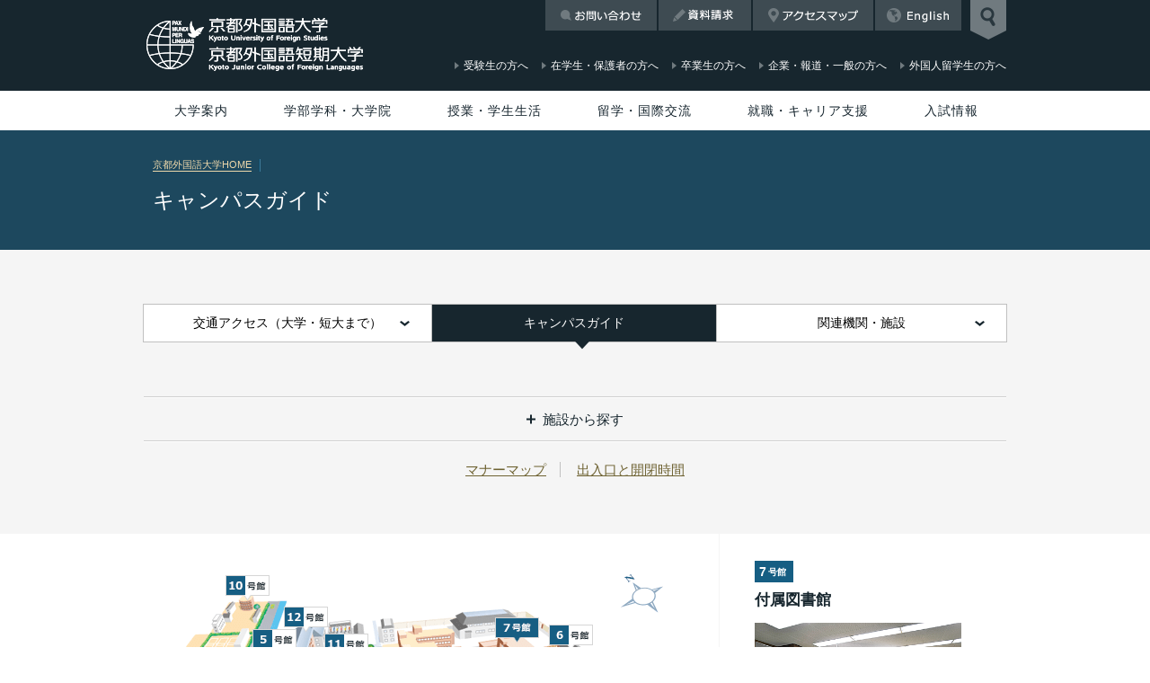

--- FILE ---
content_type: text/html
request_url: https://www.kufs.ac.jp/campusmap/?id=13
body_size: 44843
content:
<!DOCTYPE html>
<html lang="ja" class="kufs">
<head>
<!-- Google Tag Manager -->
<script>(function(w,d,s,l,i){w[l]=w[l]||[];w[l].push({'gtm.start':new Date().getTime(),event:'gtm.js'});var f=d.getElementsByTagName(s)[0],j=d.createElement(s),dl=l!='dataLayer'?'&l='+l:'';j.async=true;j.src='https://www.googletagmanager.com/gtm.js?id='+i+dl;f.parentNode.insertBefore(j,f);})(window,document,'script','dataLayer','GTM-KSNVPW8');</script>
<!-- End Google Tag Manager -->
<meta name="viewport" content="target-densitydpi=device-dpi,maxximum-scale=1.0, user-scalable=yes">
<meta http-equiv="X-UA-Compatible" content="IE=edge,chrome=1">
<meta charset="UTF-8">
<!-- common setting -->
<link rel="shortcut icon" href="/favicon.ico" />
<link rel="apple-touch-icon" href="/apple-touch-icon.png">
<link rel="apple-touch-icon" sizes="72x72" href="/apple-touch-icon-72x72.png">
<link rel="apple-touch-icon" sizes="76x76" href="/apple-touch-icon-76x76.png">
<link rel="apple-touch-icon" sizes="114x114" href="/apple-touch-icon-114x114.png">
<link rel="apple-touch-icon" sizes="120x120" href="/apple-touch-icon-120x120.png">
<link rel="apple-touch-icon" sizes="144x144" href="/apple-touch-icon-144x144.png">
<link rel="apple-touch-icon" sizes="152x152" href="/apple-touch-icon-152x152.png">
<meta name="application-name" content=""/>
<!-- common setting --><!-- META -->
<meta name="Keywords" content="京都,外国語,大学,関西,人間力,教員免許更新,英語,スペイン語,フランス語,ドイツ語,ブラジルポルトガル語,ポルトガル語,中国語,日本語,イタリア語,国際教養,キャリア,英米語,KUFS,外大,京都外大,京外,京外短">
<meta name="Description" content="京都は嵐山に程近い右京区にある京都外国語大学・京都外国語短期大学の公式ホームページです。資格課程、海外留学が充実し、2言語同時学習などの特色ある語学教育を行う大学です。">
<title>キャンパスガイド  | 京都外国語大学・京都外国語短期大学</title>
<!-- META -->
<!-- CSS -->
<!--[if lte IE 8 ]><link href="/assets/css/pc.css" rel="stylesheet" type="text/css"><![endif]-->
<!--[if gte IE 9 ]><!-->
<link href="../assets/css/pc.css?190830" rel="stylesheet" type="text/css" media="screen and (min-width: 601px)" id="cssPC">
<link href="../assets/css/sp.css?190830" rel="stylesheet" type="text/css" media="screen and (max-width: 600px)" id="cssSP">
<![endif]-->
<style>
#contents .table-04 thead th,
#contents .table-04 th,
#contents .table-04 td { padding: 12px 15px; }
#contents .list-sub { margin: 0; text-align:center; }
#contents .list-sub li { background: none; font-size: 15px; margin: 0; line-height: 1.5; display:inline; padding:0 15px; border-right:1px solid #c0c0c0; }
#contents .list-sub li:last-child { border-right:0; }

@media screen and (max-width: 600px) {
#contents table.table-04.naked th.alignCenter_sp,
#contents table.table-04.naked td.alignCenter_sp,
#contents table.naked th.alignCenter_sp,
#contents table.naked td.alignCenter_sp { text-align: center !important; }
#contents table.table-04.naked th.vamiddle_sp,
#contents table.table-04.naked td.vamiddle_sp,
#contents table.naked th.vamiddle_sp,
#contents table.naked td.vamiddle_sp { vertical-align: middle !important; }
}
</style>
<link href="css/index.css" rel="stylesheet" type="text/css">
<link href="../assets/css/print.css" rel="stylesheet" type="text/css" media="print">
<!-- /CSS -->
<!-- JS -->
<script src="../assets/js/jquery-1.7.2.min.js"></script>
<!--[if lt IE 9]>
<script src="https://html5shiv.googlecode.com/svn/trunk/html5.js"></script>
<![endif]-->
<script src="../assets/js/cs.browser.js"></script>
<script src="../assets/js/common.js?190830"></script>
<script src="../assets/js/sr2Scroll.js"></script>
<script src="../assets/js/equalSide.js"></script>
<script src="../assets/js/fixTableWidth.js"></script>
<script src="../assets/js/accordion.js"></script>
<script type="text/javascript">
$(function(){
	var $campusGuide = $('#campusGuide');
	var $campusMap   = $('#campusMap');
	var $guideSet    = $('.guideSet');
	var $body        = $('html,body');
	var $map         = $('#map');
	
	$('#sesame a').on('click', function (){
		var $t = $(this);
		if($t.hasClass('active')){
			$t.removeClass('active');
			$campusGuide.stop(true, true).slideUp();
		}else{
			$t.addClass('active');
			$campusGuide.stop(true, true).slideDown();
		}
		return false;
	});
	var sch = location.search;
	if(sch === ''){
		$('#sesame a').addClass('active');
		$campusGuide.stop(true, true).show();
	}
	var $active = $map.find('> div.active');
	if($active.length >= 1){
		function popupAnime($tar){
			$tar
			.stop(false,true)
			.animate({top:'-=20px'},{duration:250})
			.animate({top:'+=20px'},{duration:250, complete:function(){popupAnime($tar);}});
		}
		popupAnime($active);
	}
	
});
</script>
<!-- /JS -->
</head>
<body id="campusmap_ja001a" >
<!-- Google Tag Manager (noscript) -->
<noscript><iframe src="https://www.googletagmanager.com/ns.html?id=GTM-KSNVPW8" height="0" width="0" style="display:none;visibility:hidden"></iframe></noscript>
<!-- End Google Tag Manager (noscript) -->
<div id="wrapper">
		<div class="READER" id="PAGETOP"><a name="READ00" id="READ00"><span>ページの先頭です。</span></a><a href="#READ01">ページの本文へ</a><a href="#READ02">メインメニューへ</a><a href="#READ03">サイト内検索へ</a></div>
<div id="header-search">
		<div class="READER"><a name="READ03" id="READ03">サイト内検索です</a></div>
		<div class="container">
				<form id="form1" name="form1" method="post" class="google" onsubmit="return siteSearchHandle(this);">
						<label for="siteSearch"><img src="/assets/img/header/label-search.png" width="363" height="100" alt="What are you looking for?"></label>
						<p>
								<input name="siteSearch" type="text" id="siteSearch" value="何をお探しですか？">
								<input type="submit" name="submit" id="submit" value="送信">
						</p>
						<dl>
								<dt>人気のキーワード</dt>
								<dd><a href="/search/index.html?q=入試">入試</a></dd>
								<dd><a href="/search/index.html?q=スペイン語">スペイン語</a></dd>
								<dd><a href="/search/index.html?q=休講">休講</a></dd>
								<dd><a href="/search/index.html?q=留学">留学</a></dd>
								<dd><a href="/search/index.html?q=TOEIC">TOEIC</a></dd>
								<dd><a href="/search/index.html?q=就職">就職</a></dd>
						</dl>
				</form>
		</div>
		<p id="close-header-search"><img src="/assets/img/header/btn-header-search-close.png" width="40" height="50" alt="検索窓を閉じる"></p>
</div>
		<div id="header">
				<p id="open-header-search"><img src="/assets/img/header/kufs-btn-header-search.png" width="40" height="44" alt="検索窓を開く"></p>
				<div class="container">
						<h1><a href="/"><img src="/assets/img/symbol/symbol-kufs-header.png" width="340" height="96" alt="京都外国語大学 京都外国語短期大学"></a></h1>
						<div class="utility-navi">
		<ul>
				<li class="home"><a href="/index.html">京都外国語大学HOME</a></li>
				<li class="recruit"><a href="https://www.kufs.ac.jp/news/detail.html?id=jfWwcbih">採用情報</a></li>
				<li class="contact"><a href="/contact/index.html">お問い合わせ</a></li>
				<li class="request"><a href="/request/index.html">資料請求</a></li>
				<li class="access"><a href="/access/index.html">アクセスマップ</a></li>
				<li class="english"><a href="/en/index.html">English</a></li>
		</ul>
</div>
						<div class="sub-navi">
		<ul>
				<li><a href="/admissions/"><span>受験生の方へ<span class="en">for Prospective Students</span></span></a></li>
				<li><a href="/current_students.html"><span>在学生・保護者の方へ<span class="en">for Current Students</span></span></a></li>
				<li><a href="/alumni.html"><span>卒業生の方へ<span class="en">for Alumni</span></span></a></li>
				<li><a href="/general.html"><span>企業・報道・一般の方へ<span class="en">for General &amp; Media</span></span></a></li>
				<li><a href="/en/faculties/index.html"><span>外国人留学生の方へ<span class="en">for International Students <br>(English site)</span></span></a></li>
		</ul>
</div>
				</div>
		</div>
		<div id="global-navi" data-current="0">
				<div class="READER"><a name="READ02" id="READ02">メインメニューです</a></div>
												<ul>
		<li><a href="/about/index.html">大学案内</a>
				<table>
						<tr>
								<th colspan="2">大学概要</th>
								<th>施設・付属機関</th>
								<th>本学の取り組み</th>
						</tr>
						<tr>
								<td>
										<ul>
												<li><a href="/foundation/ideals.html">建学の精神（学校法人サイト）</a></li>
												<li class="mb0">ミッション・ステートメントとポリシー
														<ul>
																<li><a href="/about/kufs/unv_mission.html">京都外国語大学 外国語学部</a></li>
																<li><a href="/about/kufs/unv_ge_mission.html">京都外国語大学 国際貢献学部</a></li>
																<li><a href="/about/kufs/col_mission.html">京都外国語短期大学</a></li>
																<li><a href="/about/kufs/grd_mission.html">京都外国語大学 大学院 外国語学研究科</a></li>
																<li><a href="/about/kufs/pdf/5year.pdf" target="_blank">第1期 5ヵ年計画（2013 - 2017）</a></li>
																<li><a href="/about/kufs/pdf/5year_2018.pdf" target="_blank">第2期 5ヵ年計画（2018 - 2022）</a></li>
																<li><a href="/about/kufs/pdf/5year_2024.pdf?250430" target="_blank">第3期 5ヵ年計画（2024 - 2028）</a></li>
																<li><a href="/about/kufs/pdf/shokuin.pdf" target="_blank">求める職員像</a></li>
														</ul>
												</li>
												<li><a href="/foundation/greetings.html">理事長メッセージ（学校法人サイト）</a></li>
												<li><a href="/about/kufs/greetings2.html">学長メッセージ</a></li>
												<li><a href="/about/kufs/introduction.html">学長・副学長等紹介</a></li>
												<li><a href="/foundation/history.html">沿革（学校法人サイト）</a></li>
												<li><a href="/about/kufs/identity.html">シンボルマーク・学歌</a></li>
												<li class="mb0"><a href="/foundation/organization.html">組織図（学校法人サイト）</a></li>
										</ul>
								</td>
								<td>
										<ul>
												<li class="mb0">データ集
														<ul>
																<li><a href="/about/kufs/outline_students.html">学生数について</a></li>
																<li><a href="/about/kufs/outline_facultymembers.html">教員について</a></li>
																<li><a href="/about/kufs/outline_location.html">土地・建物面積（大学・短期大学）</a></li>
														</ul>
												</li>
												<li><a href="/about/kufs/facilityreports.html">設置認可申請書・設置届出書・履行状況報告書等</a></li>
												<li><a href="/interchange/academic_coop_agreements.html">協定大学一覧</a></li>
												<li class="mb0"><a href="https://kufs-sa.jp/" target="_blank">後援会</a>
														<ul>
																<li><a href="/faculties/sub_proficiencyexam.html">語学検定試験検定料助成</a></li>
																<li><a href="/universitylife/scholarship.html">奨学金（後援会）</a></li>
														</ul>
												</li>
												<li><a href="https://www.kufs.ac.jp/koyukai/" target="_blank">京都外国語大学校友会</a></li>
												<li><a href="/public_information.html">情報公開</a></li>
												<li><a href="/faculties/teachingstaff.html">教員一覧</a></li>
												<li class="mb0"><a href="/about/evaluation/evaluation.html">内部質保証</a></li>
										</ul>
								</td>
								<td>
										<ul>
												<li><a href="/universitylife/facilities.html">施設紹介</a></li>
												<li class="mb0">施設・付属機関
														<ul>
																<li><a href="http://www.kufs.ac.jp/toshokan/" target="_blank">付属図書館</a></li>
																<li><a href="/irislp/index.html">国際言語平和研究所</a></li>
																<li><a href="/ielak/index.html">京都外国語大学ラテンアメリカ研究センター</a></li>
																<li><a href="/umc/index.html">国際文化資料館</a></li>
																<li><a href="/lang/index.html">ランゲージセンター</a></li>
														</ul>
												</li>
												<li class="mb0"><a href="/foundation/institutions/auditorium.html">森田記念講堂</a></li>
										</ul>
								</td>
								<td>
										<ul>
												<li class="mb0"><a href="/about/projects/kufs_research.html">授業や学生生活に関する調査報告</a>
														<ul>
																<li><a href="/about/projects/fd.html">学生による授業アンケート</a></li>
																<li><a href="/about/projects/students_enquete.html">卒業生・在学生アンケート</a></li>
																<li><a href="/about/projects/enquete_improve.html">アンケートを活用した改善事例</a></li>
														</ul>
												</li>
												<li><a href="/about/projects/kufs_projects.html">オリジナルプロジェクト</a></li>
												<li><a href="/about/projects/gp_index.html">文科省選定・支援プログラム GP関連</a></li>
												<li class="mb0"><a href="/about/contribution/index.html">産官学連携・社会貢献活動</a></li>
										</ul>
								</td>
						</tr>
				</table>
		</li>
		<li><a href="/faculties/index.html">学部学科・大学院</a>
				<table>
						<tr>
								<td>
										<ul>
												<li><a href="/faculties/fs/index.html" class="font-bold font-ffffff">京都外国語大学 外国語学部</a>
														<ul>
																<li><a href="/faculties/unv_english.html">英米語学科</a></li>
																<li><a href="/faculties/unv_spanish.html">スペイン語学科</a></li>
																<li><a href="/faculties/unv_french.html">フランス語学科</a></li>
																<li><a href="/faculties/unv_german.html">ドイツ語学科</a></li>
																<li><a href="/faculties/unv_portuguese.html">ブラジルポルトガル語学科</a></li>
																<li><a href="/faculties/unv_chinese.html">中国語学科</a></li>
																<li><a href="/faculties/unv_japanese.html">日本語学科</a></li>
																<li><a href="/faculties/unv_italian.html">イタリア語学科</a></li>
																<li><a href="/faculties/unv_russian.html">ロシア語学科</a></li>
														</ul>
												</li>
												<li class="mb0"><a href="/faculties/ge/index.html" class="font-bold font-ffffff">京都外国語大学 国際貢献学部</a>
														<ul>
																<li><a href="/faculties/ge/global_studies.html">グローバルスタディーズ学科</a></li>
																<li><a href="/faculties/ge/global_tourism.html">グローバル観光学科</a></li>
																<li class="mb0"><a href="/faculties/ge/community_engagement.html">コミュニティエンゲージメント</a></li>
														</ul>
												</li>
										</ul>
								</td>
								<td>
										<ul>
												<li><a href="/faculties/curriculum.html" class="font-bold font-ffffff">カリキュラム</a>
														<ul>
																<li><a href="/faculties/unv_education/index.html">外国語学部</a></li>
																<li><a href="/faculties/ge/curriculum.html">国際貢献学部</a></li>
																<li><a href="/faculties/unv_education/common.html">全学共通科目</a></li>
																<li><a href="/faculties/unv_education/system.html">学びのシステム</a></li>
																<li class="mb0"><a href="/faculties/unv_education/unv_credit.html">卒業に必要な単位数</a></li>
														</ul>
												</li>
										</ul>
								</td>
								<td>
										<ul class="mb20">
												<li><a href="/kjcl/index.html" class="font-bold font-ffffff">京都外国語短期大学</a>
														<ul>
																<li><a href="/kjcl/index.html">キャリア英語科</a></li>
														</ul>
												</li>
												<li><a href="/graduate/index.html" class="font-bold font-ffffff">京都外国語大学 大学院</a>
														<ul>
																<li><a href="/graduate/index.html">外国語学研究科</a></li>
														</ul>
												</li>
												<li class="mb0"><a href="/en/faculties/overseas/index_ja.html" class="font-bold font-ffffff">京都外国語大学 留学生別科</a>
														<ul>
																<li><a href="/en/faculties/overseas/index_ja.html">日本語研修課程</a></li>
														</ul>
												</li>
										</ul>
										<ul>
												<li class="mb0"><a href="/faculties/unv_education/program.html" class="font-bold font-ffffff">各種プログラム</a>
														<ul>
																<li><a href="/faculties/unv_education/unv_community_interpreting.html">コミュニティ通訳者育成プログラム</a></li>
																<li><a href="/faculties/unv_education/unv_program_bi-language.html">2言語同時学習</a></li>
																<li><a href="/airline/index.html" target="_blank">エアラインスタディプログラム</a></li>
																<li><a href="https://www.kufs.ac.jp/news/detail.html?id=4txbbSvf">もっと京都プロジェクト</a></li>
																<li><a href="/faculties/unv_education/unv_kyoto_project.html">京都研究プロジェクト</a></li>
														</ul>
												</li>
										</ul>
								</td>
								<td>
										<ul class="mb20">
												<li><a href="/faculties/unv_course.html" class="font-bold font-ffffff">資格課程</a>
														<ul>
																<li><a href="/faculties/license/index.html">教職課程</a></li>
																<li><a href="/faculties/unv_course.html#_02">図書館司書課程・学校図書館司書教諭課程</a></li>
																<li><a href="/faculties/unv_course.html#_03">博物館学芸員課程</a></li>
																<li class="mb0"><a href="/faculties/unv_education/unv_program_japanese_teachers.html">日本語教員養成課程</a></li>
														</ul>
												</li>
												<li class="mb0"><span class="font-bold font-ffffff">語学検定</span>
														<ul>
																<li class="mb0"><a href="/faculties/sub_proficiencyexam.html">語学検定試験受験料助成</a></li>
														</ul>
												</li>
										</ul>
										<ul>
												<li><a href="/information/nondegree.html">科目等履修生制度</a></li>
												<li><a href="/faculties/teachingstaff.html">教員一覧</a></li>
												<li class="mb0"><a href="http://www.kufs.ac.jp/blog/department/">オフィシャルブログ</a></li>
										</ul>
								</td>
						</tr>
				</table>
		</li>
		<li><a href="/universitylife/index.html">授業・学生生活</a>
				<table>
						<tr>
								<td>
										<ul>
												<li><span class="font-bold font-ffffff">授業</span>
														<ul>
																<li><a href="https://www.kufs.ac.jp/news/detail.html?id=oXIFwbIL">Webシラバス</a></li>
																<li><a href="/universitylife/handbook.html">学生便覧</a></li>
																<li><a href="/universitylife/accidents.html">授業・休講・補講</a></li>
																<li><a href="/universitylife/grades.html">成績／卒業・進級</a></li>
														</ul>
												</li>
												<li class="mb0"><span class="font-bold font-ffffff">各種手続き</span>
														<ul>
																<li><a href="/universitylife/student_services.html">事務取扱時間・各種申請・証明書発行</a></li>
																<li><a href="/universitylife/transfers.html">学籍異動・学生情報に変更が生じた場合</a></li>
																<li class="mb0"><a href="/universitylife/student_id.html">学生証・通学定期券・学割証</a></li>
														</ul>
												</li>
										</ul>
								</td>
								<td>
										<ul>
												<li><span class="font-bold font-ffffff">学費・納付金など</span>
														<ul>
																<li><a href="/universitylife/fees.html">学費・その他納付金及び代理徴収金</a></li>
														</ul>
												</li>
												<li><span class="font-bold font-ffffff">福利厚生</span>
														<ul>
																<li><a href="/universitylife/scholarship.html">奨学金制度</a></li>
																<li><a href="/universitylife/insurance.html">災害傷害保険給付</a></li>
														</ul>
												</li>
												<li class="mb0"><span class="font-bold font-ffffff">学則・規程集</span>
														<ul>
																<li><a href="/universitylife/rules.html">学則</a></li>
																<li class="mb0"><a href="/universitylife/rules.html#regulations">規程集</a></li>
														</ul>
												</li>
										</ul>
								</td>
								<td>
										<ul>
												<li class="mb0"><span class="font-bold font-ffffff">学生生活支援</span>
														<ul>
																<li><a href="/universitylife/apartment_jobs.html">下宿・アルバイト</a></li>
																<li><a href="/universitylife/seminar_house.html">研修施設（セミナーハウスなど）の利用</a></li>
																<li><a href="/universitylife/partner_institution.html">学外提携施設の利用</a></li>
																<li><a href="/universitylife/student_care_support.html">学生生活に関する相談</a>
																		<ul>
																				<li><a href="/universitylife/infirmary/index.html">保健室</a></li>
																				<li><a href="/universitylife/adviceroom.html">学生相談室</a></li>
																				<li><a href="/universitylife/supportroom.html">障がい学生支援室</a></li>
																				<li class="mb0"><a href="/universitylife/humanrights.html">人権教育啓発室</a></li>
																		</ul>
																<li><a href="/universitylife/caution.html">学生生活での注意事項／マナー・モラル</a></li>
														</ul>
												</li>
										</ul>
								</td>
								<td>
										<ul>
												<li><span class="font-bold font-ffffff">学年暦</span>
														<ul>
																<li><a href="/universitylife/unv_yearly_program.html">大学</a></li>
																<li><a href="/universitylife/col_yearly_program.html">短期大学</a></li>
																<li><a href="/universitylife/grd_yearly_program.html">大学院</a></li>
														</ul>
												</li>
												<li><span class="font-bold font-ffffff">クラブ・課外活動</span>
														<ul>
																<li><a href="/universitylife/extracurricularactivities.html">課外活動</a></li>
																<li><a href="/about/projects/pikaichi.html">ピカ☆イチProject</a></li>
														</ul>
												</li>
												<li class="mb0"><span class="font-bold font-ffffff">キャンパス環境</span>
														<ul>
																<li><a href="/universitylife/facilities.html">施設紹介</a></li>
																<li><a href="/universitylife/cooperative_store.html">食堂・書籍部・購買部・写真スタジオ・ATM</a></li>
																<li class="mb0"><a href="/universitylife/common_places.html">休息を行う環境</a></li>
														</ul>
												</li>
										</ul>
								</td>
						</tr>
				</table>
		</li>
		<li><a href="/interchange/index.html">留学・国際交流</a>
				<table>
						<tr>
								<td>
										<ul>
												<li class="mb0"><a href="/interchange/short-term.html" class="font-bold font-ffffff">短期留学</a>
														<ul>
																<li><a href="/interchange/short-term.html#anchor-01">語学研修</a></li>
																<li><a href="/interchange/short-term.html#anchor-02">フィールドスタディ型研修</a></li>
																<li><a href="/interchange/short-term.html#anchor-03">語学研修 + フィールドスタディ型研修</a></li>
																<li class="mb0"><a href="/interchange/short-term.html#anchor-04">教育実習</a></li>
														</ul>
												</li>
										</ul>
								</td>
								<td>
										<ul>
												<li><a href="/interchange/long-term.html" class="font-bold font-ffffff">長期留学</a>
														<ul>
																<li><a href="/interchange/long-term.html#anchor-01">交換留学プログラム［派遣留学A］</a></li>
																<li><a href="/interchange/long-term.html#anchor-02">セメスター・アブロード・プログラム［派遣留学BB：英語留学］</a></li>
																<li><a href="/interchange/long-term.html#anchor-03">ブリッジ・プログラム［派遣留学C：英語留学］</a></li>
																<li class="mb0"><a href="/interchange/long-term.html#anchor-04">認定留学</a></li>
														</ul>
												</li>
												<li class="mb0"><a href="/kufs-global/" target="_blank" class="font-bold font-ffffff">KUFS GLOBAL</a></li>
										</ul>
								</td>
								<td>
										<ul>
												<li><a href="/interchange/internship.html" class="font-bold font-ffffff">キャリア教育</a>
														<ul>
																<li><a href="/career/internship.html#ancInternship">海外プログラム</a></li>
																<li class="mb0"><a href="/airline/index.html" target="_blank">エアラインスタディプログラム</a></li>
														</ul>
												</li>
												<li><a href="/interchange/communication.html" class="font-bold font-ffffff">留学生との交流</a></li>
												<li><a href="/interchange/index.html#anchor-06" class="font-bold font-ffffff">リーダーシップ・チャレンジ</a></li>
												<li class="mb0"><a href="/interchange/index.html#anchor-07" class="font-bold font-ffffff">国内交換留学</a></li>
										</ul>
								</td>
								<td>
										<ul>
												<li class="mb20"><a href="/interchange/academic_coop_agreements.html" class="font-bold font-ffffff">協定大学一覧</a></li>
												<li><span class="font-bold font-ffffff">語学検定試験について</span>
														<ul>
																<li class="mb0"><a href="/lang/lecture.html">IELTSおよびTOEFLの説明会・講座</a></li>
														</ul>
												</li>
												<li class="mb0"><span class="font-bold font-ffffff">留学にあたって</span>
														<ul>
																<li><a href="/interchange/guidance_top.html">留学の手引き</a></li>
																<li class="mb0"><a href="/interchange/support.html">留学サポート</a></li>
														</ul>
												</li>
										</ul>
								</td>
						</tr>
				</table>
		</li>
		<li><a href="/career/index.html">就職・キャリア支援</a>
				<table>
						<tr>
								<th colspan="3"><a href="/career/index.html" class="font-bold font-ffffff">就職・キャリア支援</a></th>
						</tr>
						<tr>
								<td>
										<ul>
												<li><a href="/career/career_data.html">進路状況データ</a></li>
												<li><a href="/career/schedule.html">就活支援スケジュール</a></li>
												<li><a href="/career/internship.html">キャリア教育プログラム</a></li>
												<li class="mb0"><a href="https://www.kufs-shikaku.com/" target="_blank">就職試験対策講座</a></li>
										</ul>
								</td>
								<td>
										<ul>
												<li><a href="/career/faq.html">就職活動FAQ</a></li>
												<li><a href="/career/abroad.html">留学と就職活動</a></li>
												<li><a href="/career/disability.html">障がいのある学生の就職活動</a></li>
												<li class="mb0"><a href="/career/nonnative.html">外国人留学生の就職活動</a></li>
										</ul>
								</td>
								<td>
										<ul>
												<li><a href="https://st.uc.career-tasu.jp/login/?id=8eb68de9d14a603eb13c56bb9a59bb6f" target="_blank">在学生の方へ</a></li>
												<li><a href="/career/welcome.html">採用ご担当の方へ</a></li>
												<li class="mb0"><a href="/career/alumni.html">卒業生の方へ</a></li>
										</ul>
								</td>
						</tr>
				</table>
		</li>
		<li><a href="/admissions/">入試情報</a></li>
</ul>
		</div>
		<div id="banner" class="banner-B">
				<div class="container case">
						<div id="hansel">
								<ul>
										<li><a href="/">京都外国語大学HOME</a></li>
								</ul>
						</div>
						<h1>キャンパスガイド</h1>
				</div>
		</div>
		<div id="contents" class="W">
				<div class="READER"><a name="READ01" id="READ02">メインコンテンツです</a></div>
				<div class="column-wide">
						<ul class="anchorSet anchorSet_sp mt60">
								<li><a href="../access/index.html">交通アクセス（大学・短大まで）</a></li>
								<li class="active"><a href="./index.html">キャンパスガイド</a></li>
								<li><a href="../access/related.html">関連機関・施設</a></li>
						</ul>
													<div id="sesame"><a href="#"><span>施設から探す</span></a></div>
							<div class="marginAuto mb20 mt20 w960 ml15_sp mr15_sp mt10_sp mb20_sp">
									<ul class="list-sub">
											<li><a href="../universitylife/manner_map.html">マナーマップ</a></li>
											<li><a href="#time">出入口と開閉時間</a></li>
									</ul>
							</div>
							<!-- 施設から探すリスト -->
							<div id="campusGuide" class="case">
			<div class="floatLeft mr40">
			<dl>
				<dt><a href="./?id=1st">1号館</a></dt>
<dd class="top"><a href="./?id=1" class="baloon-00">法人部</a></dd>
<dd><a href="./?id=2" class="baloon-00">財務部（経理課）</a></dd>
<dd><a href="./?id=3" class="baloon-00">教育支援部</a></dd>
<dd><a href="./?id=4" class="baloon-00">学生支援部</a></dd>
<dd class="bottom"><a href="./?id=5" class="baloon-00">カフェラウンジ コンパーニョ</a></dd>

				<dt><a href="./?id=2nd">2号館</a></dt>
<dd class="top bottom"><a href="./?id=7" class="baloon-00">キャッシュコーナー（ATM）</a></dd>

				<dt><a href="./?id=3rd">3号館</a></dt>
<dd class="top bottom"><a href="./?id=8" class="baloon-00">保健室</a></dd>

			</dl>
	</div>
<div class="floatLeft mr40">
			<dl>
				<dt><a href="./?id=4th">4号館</a></dt>
<dd class="top"><a href="./?id=46" class="baloon-00">ランゲージセンター</a></dd>
<dd><a href="./?id=20" class="baloon-00">国際部</a></dd>
<dd><a href="./?id=10" class="baloon-00">キャリア支援部</a></dd>
<dd class="bottom"><a href="./?id=36" class="baloon-00">外国語自律学習支援室 NINJA</a></dd>

				<dt><a href="./?id=5th">5号館</a></dt>
<dd class="top"><a href="./?id=37" class="baloon-00">大学院事務室</a></dd>
<dd><a href="./?id=29" class="baloon-00">校友会事務室</a></dd>
<dd class="bottom"><a href="./?id=44" class="baloon-00">京都外大パートナーズ</a></dd>

				<dt><a href="./?id=6th">6号館</a></dt>
<dd class="top"><a href="./?id=11" class="baloon-00">マルチメディア自習室MAICO</a></dd>
<dd class="bottom"><a href="./?id=12" class="baloon-00">情報処理演習室</a></dd>

			</dl>
	</div>
<div class="floatLeft mr40">
			<dl>
				<dt><a href="./?id=7th">7号館</a></dt>
<dd class="top"><a href="./?id=13" class="baloon-00">付属図書館</a></dd>
<dd class="bottom"><a href="./?id=14" class="baloon-00">情報システム課</a></dd>

				<dt><a href="./?id=8th">8号館</a></dt>
<dd class="top"><a href="./?id=15" class="baloon-00">総合企画部</a></dd>
<dd><a href="./?id=16" class="baloon-00">総務部<br>（総務課・施設課）</a></dd>
<dd class="bottom"><a href="./?id=18" class="baloon-00">入試広報部</a></dd>

				<dt><a href="./?id=9th">9号館</a></dt>
<dd class="top"><a href="./?id=21" class="baloon-00">人権教育啓発室</a></dd>
<dd><a href="./?id=9" class="baloon-00">学生相談室</a></dd>
<dd><a href="./?id=43" class="baloon-00">障がい学生支援室</a></dd>
<dd><a href="./?id=41" class="baloon-00">在京都グアテマラ名誉領事館</a></dd>
<dd><a href="./?id=19" class="baloon-00">アジア関係図書館・<br>京都国連寄託図書館</a></dd>
<dd class="bottom"><a href="./?id=25" class="baloon-00">カフェタロー</a></dd>

			</dl>
	</div>
<div class="floatLeft">
			<dl>
				<dt><a href="./?id=10th">10号館</a></dt>
<dd class="top"><a href="./?id=26" class="baloon-00">国際文化資料館</a></dd>
<dd class="bottom"><a href="./?id=27" class="baloon-00">保健体育事務室</a></dd>

				<dt><a href="./?id=11th">11号館</a></dt>
<dd class="top"><a href="./?id=32" class="baloon-00">国際言語平和研究所</a></dd>
<dd><a href="./?id=22" class="baloon-00">京都外国語大学ラテンアメリカ研究センター</a></dd>
<dd><a href="./?id=30" class="baloon-00">書籍部</a></dd>
<dd><a href="./?id=31" class="baloon-00">購買部</a></dd>
<dd class="bottom"><a href="./?id=39" class="baloon-00">証明写真自動スタジオ</a></dd>

				<dt><a href="./?id=12th">12号館</a></dt>
<dd class="top bottom"><a href="./?id=33" class="baloon-00">学生食堂 リブレ</a></dd>

				<dt><span>その他</span></dt>
<dd class="top"><a href="./?id=34" class="baloon-00">森田記念講堂</a></dd>
<dd><a href="./?id=35" class="baloon-00">バイク置き場・駐輪場</a></dd>

			</dl>
	</div>
	</div>
<div id="campusMap">
			<div class="container">
				<!-- マップ -->
				<div id="map"><img src="img/map-base.png" width="658" height="487" alt=""/>
<div id="baloon-01" class="baloon"><img src="img/spacer.png" width="50" height="50" /></div>
<div id="baloon-02" class="baloon"><img src="img/spacer.png" width="50" height="50" /></div>
<div id="baloon-03" class="baloon"><img src="img/spacer.png" width="50" height="50" /></div>
<div id="baloon-04" class="baloon"><img src="img/spacer.png" width="50" height="50" /></div>
<div id="baloon-05" class="baloon"><img src="img/spacer.png" width="50" height="50" /></div>
<div id="baloon-06" class="baloon"><img src="img/spacer.png" width="50" height="50" /></div>
<div id="baloon-07" class="baloon active"><img src="img/spacer.png" width="50" height="50" /></div>
<div id="baloon-08" class="baloon"><img src="img/spacer.png" width="50" height="50" /></div>
<div id="baloon-09" class="baloon"><img src="img/spacer.png" width="50" height="50" /></div>
<div id="baloon-10" class="baloon"><img src="img/spacer.png" width="50" height="50" /></div>
<div id="baloon-11" class="baloon"><img src="img/spacer.png" width="50" height="50" /></div>
<div id="baloon-12" class="baloon"><img src="img/spacer.png" width="50" height="50" /></div>
<div id="baloon-morita" class="baloon"><img src="img/spacer.png" width="75" height="50" /></div>
</div>
<!-- 詳細 -->
					<div id="guide">
						<div class="guideSet">
						<p class="area"><span>7</span>号館</p>
<h2 class="mb15 mb15_sp">付属図書館</h2>
<p class="mb20_sp"><img src="xml/img/13.png" width="230" height="153" alt=""></p>
<p><a href="http://www.kufs.ac.jp/toshokan/" target="_blank" class="btn-04 w100p"><span class="blank lh150 lh150_sp">関連ページ</span></a></p>

						</div>
					</div></div>
	</div>												<hr class="hr-groove_sp mt30_sp mb30_sp">
						<div id="time" class="marginAuto mb80 w960 ml15_sp mr15_sp">
								<h2>出入口の場所および開閉時間</h2>
								<div class="case mt0">
										<div class="floatLeft w460">
												<h3 class="mt0">1号館～9号館</h3>
												<table class="table-04 mb0 naked" data-flex="0">
														<thead>
																<tr>
																		<th>場所</th>
																		<th class="w80 w20p_sp alignCenter alignCenter_sp">開門時間</th>
																		<th class="w80 w20p_sp alignCenter alignCenter_sp">閉門時間</th>
																</tr>
														</thead>
														<tr>
																<th>正門出入口&lt;正門&gt;</th>
																<td class="alignCenter vamiddle alignCenter_sp vamiddle_sp">5:30</td>
																<td class="alignCenter vamiddle alignCenter_sp vamiddle_sp">22:30</td>
														</tr>
														<tr>
																<th>西出入口&lt;西門&gt;<br>
																		※日曜・祝祭日及び一斉休暇中は終日閉門</th>
																<td class="alignCenter vamiddle alignCenter_sp vamiddle_sp">7:30</td>
																<td class="alignCenter vamiddle alignCenter_sp vamiddle_sp">22:00</td>
														</tr>
														<tr>
																<th>北西出入口&lt;オーバーブリッジ下&gt;</th>
																<td colspan="2" class="alignCenter vamiddle alignCenter_sp vamiddle_sp">終日閉門</td>
														</tr>
														<tr>
																<th>東出入口&lt;東門&gt;</th>
																<td colspan="2" class="alignCenter vamiddle alignCenter_sp vamiddle_sp">終日閉門</td>
														</tr>
												</table>
												<h3 class="mt25">5号館</h3>
												<table class="table-04 mb0 naked" data-flex="0">
														<thead>
																<tr>
																		<th>場所</th>
																		<th class="w80 w20p_sp alignCenter alignCenter_sp">開門時間</th>
																		<th class="w80 w20p_sp alignCenter alignCenter_sp">閉門時間</th>
																</tr>
														</thead>
														<tr>
																<th>5号館正面出入口</th>
																<td class="alignCenter vamiddle alignCenter_sp vamiddle_sp">7:30</td>
																<td class="alignCenter vamiddle alignCenter_sp vamiddle_sp">23:00</td>
														</tr>
												</table>
										</div>
										<div class="floatRight w460">
												<h3 class="mt0">森田記念講堂・11号館・12号館</h3>
												<table class="table-04 mb0 naked" data-flex="0">
														<thead>
																<tr>
																		<th>場所</th>
																		<th class="w80 w20p_sp alignCenter alignCenter_sp">開門時間</th>
																		<th class="w80 w20p_sp alignCenter alignCenter_sp">閉門時間</th>
																</tr>
														</thead>
														<tr>
																<th>講堂正面鉄門<br>
																		※日曜・祝祭日で森田記念講堂を使用しない場合は終日閉門</th>
																<td class="alignCenter vamiddle alignCenter_sp vamiddle_sp">7:30</td>
																<td class="alignCenter vamiddle alignCenter_sp vamiddle_sp">19:00</td>
														</tr>
														<tr>
																<th>バイク専用駐輪場南側出入口<br>&lt;入口専用&gt;</th>
																<td class="alignCenter vamiddle alignCenter_sp vamiddle_sp">7:30 (8:00)</td>
																<td class="alignCenter vamiddle alignCenter_sp vamiddle_sp">22:30 (20:00)</td>
														</tr>
														<tr>
																<th>バイク専用駐輪場北側出入口<br>&lt;出口専用&gt;</th>
																<td colspan="2" class="alignCenter vamiddle alignCenter_sp vamiddle_sp">上記に同じ</td>
														</tr>
														<tr>
																<th>11・12号館北東側出入口</th>
																<td class="alignCenter vamiddle alignCenter_sp vamiddle_sp">7:30 (8:00)</td>
																<td class="alignCenter vamiddle alignCenter_sp vamiddle_sp">21:30 (17:00)</td>
														</tr>
														<tr>
																<th>11・12号館業務用エレベーター<br>
																		※日曜・祝祭日は終日使用不可</th>
																<td class="alignCenter vamiddle alignCenter_sp vamiddle_sp">7:30</td>
																<td class="alignCenter vamiddle alignCenter_sp vamiddle_sp">21:30</td>
														</tr>
												</table>
										</div>
								</div>
								<div class="case mt0 mb20">
										<div class="floatLeft w460">
												<h3>第1分館</h3>
												<table class="table-04 mb0 naked" data-flex="0">
														<thead>
																<tr>
																		<th>場所</th>
																		<th class="w80 w20p_sp alignCenter alignCenter_sp">開門時間</th>
																		<th class="w80 w20p_sp alignCenter alignCenter_sp">閉門時間</th>
																</tr>
														</thead>
														<tr>
																<th>第1分館クラブハウス南東出入口</th>
																<td class="alignCenter vamiddle alignCenter_sp vamiddle_sp">7:30</td>
																<td class="alignCenter vamiddle alignCenter_sp vamiddle_sp">21:00</td>
														</tr>
														<tr>
																<th>自転車専用駐輪場出入口</th>
																<td class="alignCenter vamiddle alignCenter_sp vamiddle_sp">7:30 (8:00)</td>
																<td class="alignCenter vamiddle alignCenter_sp vamiddle_sp">22:30 (20:00)</td>
														</tr>
														<tr>
																<th>第1分館体育館正面出入口</th>
																<td class="alignCenter vamiddle alignCenter_sp vamiddle_sp">7:30 (8:00)</td>
																<td class="alignCenter vamiddle alignCenter_sp vamiddle_sp">22:00 (20:00)</td>
																</tr>
												</table>
										</div>
										<div class="floatRight w460">
												<h3>第2分館</h3>
												<table class="table-04 mb0 naked" data-flex="0">
														<thead>
																<tr>
																		<th>場所</th>
																		<th class="w80 w20p_sp alignCenter alignCenter_sp">開門時間</th>
																		<th class="w80 w20p_sp alignCenter alignCenter_sp">閉門時間</th>
																</tr>
														</thead>
														</tr>
														<tr>
																<th>第2分館正面出入口</th>
																<td class="alignCenter vamiddle alignCenter_sp vamiddle_sp">7:30 (8:00)</td>
																<td class="alignCenter vamiddle alignCenter_sp vamiddle_sp">22:00 (18:00)</td>
														</tr>
														<tr>
																<th>第2分館南出入口</th>
																<td class="alignCenter vamiddle alignCenter_sp vamiddle_sp">7:30 (8:00)</td>
																<td class="alignCenter vamiddle alignCenter_sp vamiddle_sp">22:00 (18:00)</td>
														</tr>
														<tr>
																<th>第2分館北出入口</th>
																<td colspan="2" class="alignCenter vamiddle alignCenter_sp vamiddle_sp">終日閉門</td>
														</tr>
												</table>
										</div>
								</div>
								<p>（&nbsp;）内は、日・祝日の開閉時間を示す。</p>
								<p>※上記内容は、行事、授業の開講状況、その他事情により変更する場合があります。</p>
						</div>
				</div>
		</div>
		<p id="fixed-pageTop">Page top</p>
		<div id="footer">
				<div id="footer-globalNavi"></div>
				<div id="footer-middle">
		<p id="footer-symbol"><a href="/"><img src="/assets/img/symbol/symbol-co-footer-kufs.png" width="212" height="54" alt="京都外国語大学｜京都外国語短期大学"></a></p>
		<div id="footer-utility-navi">
				<ul>
				</ul>
		</div>
		<div id="footer-sns">
				<ul>
						<li><a href="https://www.facebook.com/KUFSofficial" target="blank"><img src="/assets/img/marker/icon-fb-01-gray.png?210611" width="20" height="20" alt="Facebook" class="hover"></a></li>
						<li><a href="https://twitter.com/KUFSofficial" target="blank"><img src="/assets/img/marker/icon-x-01-gray.png" width="20" height="20" alt="X" class="hover"></a></li>
						<li><a href="https://www.instagram.com/KUFSofficial/" target="blank"><img src="/assets/img/marker/icon-in-01-gray.png?210611" width="20" height="20" alt="Instagram" class="hover"></a></li>
						<li><a href="https://www.youtube.com/user/Kyotogaidai?feature=mhee#p/u" target="blank"><img src="/assets/img/marker/icon-yt-01-gray.png?210611" width="20" height="20" alt="Youtube" class="hover"></a></li>
						<li><a href="https://www.tiktok.com/@kufsofficial" target="blank"><img src="/assets/img/marker/icon-tt-01-gray.png" width="20" height="20" alt="TikTok" class="hover"></a></li>
				</ul>
		</div>
</div>
				<div id="footer-bottom">
		<div class="container">
				<ul class="policy">
						<li><a href="/privacypolicy.html">プライバシーポリシー</a></li>
						<li><a href="/sitepolicy.html">サイトポリシー</a></li>
				</ul>
				<p class="copyright"><small><span>Copyright &copy; 2014-2026 Kyoto University of Foreign Studies,</span> <span>Kyoto Junior College of Foreign Languages All rights reserved.</span></small></p>
		</div>
</div>
<div id="switch">
		<ul>
				<li><a href="/lib/set_ck.php"><img src="/assets/img/module/btn-switch-pc.png" width="100%" alt="PC"></a></li>
				<li><a href="/lib/unset_ck.php"><img src="/assets/img/module/btn-switch-sp.png" width="100%" alt="MOBILE"></a></li>
		</ul>
</div>
		</div>
</div>
</body>
</html>


--- FILE ---
content_type: text/css
request_url: https://www.kufs.ac.jp/campusmap/css/index.css
body_size: 18133
content:
@charset "UTF-8";
.msie8 #contents.W .column-wide { margin-bottom: 0; }
.msie8 #contents .anchorSet { width: 960px; margin: 60px auto; }
.msie8 #sesame { border-top: 1px solid #d0d0d0; border-bottom: 1px solid #fff; width: 960px; margin: 0 auto; }
.msie8 #sesame a { display: block; border-top: 1px solid #fff; border-bottom: 1px solid #d0d0d0; padding: 16px 0; text-align: center; color: #17262e; font-size: 15px; font-weight: bold; text-decoration: none; }
.msie8 #sesame a span { display: inline-block; padding: 0 0 0 18px; background: url(../img/icon-plus.png) no-repeat left center; }
.msie8 #sesame a.active { }
.msie8 #sesame a.active span { background: url(../img/icon-minus.png) no-repeat left center; }
.msie8 #sesame a:hover { color: #17262e; font-size: 15px; font-weight: bold; text-decoration: none; background: #e9eaec; }
.msie8 #campusGuide { width: 960px; margin: 0 auto; display: none; }
.msie8 #campusGuide > div.floatLeft { width: 205px; }
.msie8 #campusGuide dl { }
.msie8 #campusGuide dt { border-top: 1px solid #fff; border-bottom: 1px solid #d0d0d0; }
.msie8 #campusGuide dt:first-child { border-top: none; }
.msie8 #campusGuide dt a, .msie8 #campusGuide dt span { display: block; color: #17262e; padding: 15px 15px 15px; margin: 15px 0 0; font-size: 13px; font-weight: bold; line-height: 1.5; text-decoration: none; }
.msie8 #campusGuide dt a:hover { color: #17262e; text-decoration: none; background: #e9eaec; }
.msie8 #campusGuide dd { padding: 0 0 0 20px; background: url(../img/icon-dd.png) no-repeat right center; }
.msie8 #campusGuide dd a { font-size: 13px; color: #17262e; line-height: 1.5; text-decoration: none; display: block; padding: 12px 40px 16px 3px; background-image: url(../../assets/img/marker/line-dot-horizontal.png), url(../img/icon-dd.png); background-repeat: repeat-x, no-repeat; background-position: left bottom, right center; border-bottom: 1px dotted #ccc; }
.msie8 #campusGuide dd a:hover { color: #17262e; text-decoration: none; background-color: #e9eaec; background-image: url(../../assets/img/marker/line-dot-horizontal.png), url(../img/icon-dd.png); background-repeat: repeat-x, no-repeat; background-position: left bottom, right center; }
.msie8 #campusGuide dd.top { border-top: 1px solid #fff; }
.msie8 #campusGuide dd.bottom { border-bottom: 1px solid #d0d0d0; }
.msie8 #campusGuide dd.bottom a { background: none; border-bottom: none; }
.msie8 #campusGuide dd.bottom a:hover { background-color: #e9eaec; background-image: url(../img/icon-dd.png); background-repeat: no-repeat; background-position: right center; }
.msie8 #campusMap { width: 100%; background: #fff; overflow: hidden; margin-top: 60px; }
.msie8 #campusMap .container { width: 960px; margin: 0 auto; position: relative; left: -50px; }
.msie8 #campusMap .container #map { position: relative; border-right: 1px solid #f5f5f5; padding: 30px 0; width: 690px; float: left; }
.msie8 #campusMap .container #guide { width: 230px; float: right; position: relative; padding: 30px 0 0; }
.msie8 #guide { }
.msie8 #guide .guideSet { display: block; }
.msie8 #guide .guideSet h2 { font-size: 17px; font-weight: bold; color: #17262e; line-height: 1.2; margin: 0 0 25px; }
.msie8 #guide .guideSet h2 a { font-size: 17px; font-weight: bold; color: #17262e; line-height: 1.2; margin: 0 0 25px; }
.msie8 #guide .guideSet p.area { display: inline-block; color: #fff; font-weight: bold; font-size: 10px; background: #165e83; padding: 5px 8px 3px 5px; margin: 0 0 10px; }
.msie8 #guide .guideSet p.area span { display: inline-block; font-weight: bold; font-size: 14px; padding-right: 2px; vertical-align: -1px; }
.msie8 #guide .guideSet p { margin: 0 0 25px; }
.msie8 #guide .guideSet h3 { font-weight: bold; font-size: 12px !important; color: #17262e; margin: 0 0 5px; }
.msie8 #guide .guideSet ul.campasInfo { list-style: none; margin: 0 0 10px; }
.msie8 #guide .guideSet ul.campasInfo li { font-size: 13px; }
.msie8 #guide .guideSet ul.campasInfo li a { font-size: 13px; color: #17262e; }
.msie8 #guide .guideSet ul.campasInfo li.tel { background: url(../img/icon-tel.png) no-repeat left center; padding: 2px 0 2px 18px; margin: 0; }
.msie8 #guide .guideSet ul.campasInfo li.mail { background: url(../img/icon-mail.png) no-repeat left center; padding: 2px 0 2px 18px; margin: 0; }
.msie8 #guide .guideSet p.note { background: url(../img/icon-note.png) no-repeat left top; color: #17262e; font-size: 11px; line-height: 1.4; padding: 0 0 0 15px; }
.msie8 #map { width: 658px; height: 487px; position: relative; }
.msie8 .baloon { width: 50px; height: 50px; background-repeat: no-repeat; background-position: center 21px; position: absolute; left: 143px; bottom: 261957px; }
.msie8 #baloon-01 { background-image: url(../img/baloon-01.png); left: 385px; top: 200px; }
.msie8 #baloon-01.active { background-image: url(../img/baloon-01-active.png); }
.msie8 #baloon-02 { background-image: url(../img/baloon-02.png); left: 340px; top: 150px; z-index: 98; }
.msie8 #baloon-02.active { background-image: url(../img/baloon-02-active.png); }
.msie8 #baloon-03 { background-image: url(../img/baloon-03.png); left: 330px; top: 110px; z-index: 97; }
.msie8 #baloon-03.active { background-image: url(../img/baloon-03-active.png); }
.msie8 #baloon-04 { background-image: url(../img/baloon-04.png); left: 400px; top: 125px; }
.msie8 #baloon-04.active { background-image: url(../img/baloon-04-active.png); }
.msie8 #baloon-05 { background-image: url(../img/baloon-05.png); left: 170px; top: 85px; z-index:100; }
.msie8 #baloon-05.active { background-image: url(../img/baloon-05-active.png); }
.msie8 #baloon-06 { background-image: url(../img/baloon-06.png); left: 500px; top: 80px; }
.msie8 #baloon-06.active { background-image: url(../img/baloon-06-active.png); }
.msie8 #baloon-07 { background-image: url(../img/baloon-07.png); left: 440px; top: 75px; }
.msie8 #baloon-07.active { background-image: url(../img/baloon-07-active.png); }
.msie8 #baloon-08 { background-image: url(../img/baloon-08.png); left: 490px; top: 170px; }
.msie8 #baloon-08.active { background-image: url(../img/baloon-08-active.png); }
.msie8 #baloon-09 { background-image: url(../img/baloon-09.png); left: 560px; top: 125px; }
.msie8 #baloon-09.active { background-image: url(../img/baloon-09-active.png); }
.msie8 #baloon-10 { background-image: url(../img/baloon-10.png); left: 140px; top: 25px; }
.msie8 #baloon-10.active { background-image: url(../img/baloon-10-active.png); }
.msie8 #baloon-11 { background-image: url(../img/baloon-11.png); left: 250px; top: 90px; z-index:100; }
.msie8 #baloon-11.active { background-image: url(../img/baloon-11-active.png); }
.msie8 #baloon-12 { background-image: url(../img/baloon-12.png); left: 205px; top: 60px; z-index: 99; }
.msie8 #baloon-12.active { background-image: url(../img/baloon-12-active.png); }
.msie8 #baloon-morita { background-image: url(../img/baloon-morita.png); left: 190px; top: 210px; width: 75px; }
.msie8 #baloon-morita.active { background-image: url(../img/baloon-morita.png); }

@media screen and (min-width: 691px), print { /*PC*/
#contents.W .column-wide { margin-bottom: 0; }
#contents .anchorSet { width: 960px; margin: 60px auto; }
#sesame { border-top: 1px solid #d0d0d0; border-bottom: 1px solid #fff; width: 960px; margin: 0 auto; }
#sesame a { display: block; border-top: 1px solid #fff; border-bottom: 1px solid #d0d0d0; padding: 16px 0; text-align: center; color: #17262e; font-size: 15px; font-weight: bold; text-decoration: none; }
#sesame a span { display: inline-block; padding: 0 0 0 18px; background: url(../img/icon-plus.png) no-repeat left center; }
#sesame a.active { }
#sesame a.active span { background: url(../img/icon-minus.png) no-repeat left center; }
#sesame a:hover { color: #17262e; font-size: 15px; font-weight: bold; text-decoration: none; background: #e9eaec; }
#campusGuide { width: 960px; margin: 0 auto; display: none; }
#campusGuide > div.floatLeft { width: 205px; }
#campusGuide dt { border-top: 1px solid #fff; border-bottom: 1px solid #d0d0d0; }
#campusGuide dt:first-child { border-top: none; }
#campusGuide dt a, #campusGuide dt span { display: block; color: #17262e; padding: 15px 15px 15px; margin: 15px 0 0; font-size: 13px; font-weight: bold; line-height: 1.5; text-decoration: none; }
#campusGuide dt a:hover { color: #17262e; text-decoration: none; background: #e9eaec; }
#campusGuide dd { padding: 0 0 0 20px; background: url(../img/icon-dd.png) no-repeat right center; }
#campusGuide dd a { font-size: 13px; color: #17262e; line-height: 1.5; text-decoration: none; display: block; padding: 12px 40px 16px 3px; background-image: url(../../assets/img/marker/line-dot-horizontal.png), url(../img/icon-dd.png); background-repeat: repeat-x, no-repeat; background-position: left bottom, right center; }
#campusGuide dd a:hover { color: #17262e; text-decoration: none; background-color: #e9eaec; background-image: url(../../assets/img/marker/line-dot-horizontal.png), url(../img/icon-dd.png); background-repeat: repeat-x, no-repeat; background-position: left bottom, right center; }
#campusGuide dd.top { border-top: 1px solid #fff; }
#campusGuide dd.bottom { border-bottom: 1px solid #d0d0d0; }
#campusGuide dd.bottom a { background: none; }
#campusGuide dd.bottom a:hover { background-color: #e9eaec; background-image: url(../img/icon-dd.png); background-repeat: no-repeat; background-position: right center; }
#campusMap { width: 100%; background: #fff; overflow: hidden; margin-top: 60px; }
#campusMap .container { width: 960px; margin: 0 auto; position: relative; left: -50px; }
#campusMap .container #map { position: relative; border-right: 1px solid #f5f5f5; padding: 30px 0; width: 690px; float: left; }
#campusMap .container #guide { width: 230px; float: right; position: relative; padding: 30px 0 0; }
#guide { }
#guide .guideSet { display: block; }
#guide .guideSet h2 { font-size: 17px; font-weight: bold; color: #17262e; line-height: 1.2; margin: 0 0 25px; }
#guide .guideSet h2 a { font-size: 17px; font-weight: bold; color: #17262e; line-height: 1.2; margin: 0 0 25px; }
#guide .guideSet p.area { display: inline-block; color: #fff; font-weight: bold; font-size: 10px; background: #165e83; padding: 5px 8px 3px 5px; margin: 0 0 10px; }
#guide .guideSet p.area span { display: inline-block; font-weight: bold; font-size: 14px; padding-right: 2px; vertical-align: -1px; }
#guide .guideSet p { margin: 0 0 25px; }
#guide .guideSet h3 { font-weight: bold; font-size: 12px !important; color: #17262e; margin: 0 0 5px; }
#guide .guideSet ul.campasInfo { list-style: none; margin: 0 0 10px; }
#guide .guideSet ul.campasInfo li { font-size: 13px; }
#guide .guideSet ul.campasInfo li a { font-size: 13px; color: #17262e; }
#guide .guideSet ul.campasInfo li.tel { background: url(../img/icon-tel.png) no-repeat left center; padding: 2px 0 2px 18px; margin: 0; }
#guide .guideSet ul.campasInfo li.mail { background: url(../img/icon-mail.png) no-repeat left center; padding: 2px 0 2px 18px; margin: 0; }
#guide .guideSet p.note { background: url(../img/icon-note.png) no-repeat left top; color: #17262e; font-size: 11px; line-height: 1.4; padding: 0 0 0 15px; }
#map { width: 658px; height: 487px; position: relative; }
.baloon { width: 50px; height: 50px; background-repeat: no-repeat; background-position: center 21px; position: absolute; left: 143px; bottom: 261957px; }
#baloon-01 { background-image: url(../img/baloon-01.png); left: 385px; top: 200px; }
#baloon-01.active { background-image: url(../img/baloon-01-active.png); }
#baloon-02 { background-image: url(../img/baloon-02.png); left: 340px; top: 150px; z-index: 98; }
#baloon-02.active { background-image: url(../img/baloon-02-active.png); }
#baloon-03 { background-image: url(../img/baloon-03.png); left: 330px; top: 110px; z-index: 97; }
#baloon-03.active { background-image: url(../img/baloon-03-active.png); }
#baloon-04 { background-image: url(../img/baloon-04.png); left: 400px; top: 125px; }
#baloon-04.active { background-image: url(../img/baloon-04-active.png); }
#baloon-05 { background-image: url(../img/baloon-05.png); left: 170px; top: 85px; z-index:100; }
#baloon-05.active { background-image: url(../img/baloon-05-active.png); }
#baloon-06 { background-image: url(../img/baloon-06.png); left: 500px; top: 80px; }
#baloon-06.active { background-image: url(../img/baloon-06-active.png); }
#baloon-07 { background-image: url(../img/baloon-07.png); left: 440px; top: 75px; }
#baloon-07.active { background-image: url(../img/baloon-07-active.png); }
#baloon-08 { background-image: url(../img/baloon-08.png); left: 490px; top: 170px; }
#baloon-08.active { background-image: url(../img/baloon-08-active.png); }
#baloon-09 { background-image: url(../img/baloon-09.png); left: 560px; top: 125px; }
#baloon-09.active { background-image: url(../img/baloon-09-active.png); }
#baloon-10 { background-image: url(../img/baloon-10.png); left: 140px; top: 25px; }
#baloon-10.active { background-image: url(../img/baloon-10-active.png); }
#baloon-11 { background-image: url(../img/baloon-11.png); left: 250px; top: 90px; z-index:100; }
#baloon-11.active { background-image: url(../img/baloon-11-active.png); }
#baloon-12 { background-image: url(../img/baloon-12.png); left: 205px; top: 60px; z-index: 99; }
#baloon-12.active { background-image: url(../img/baloon-12-active.png); }
#baloon-morita { background-image: url(../img/baloon-morita.png); left: 190px; top: 210px; width: 75px; }
#baloon-morita.active { background-image: url(../img/baloon-morita.png); }
}
@media screen and (max-width: 690px) { /*sp*/
#contents.W .column-wide { margin-bottom: 0; margin: 0; width: auto !important; }
#contents .anchorSet { width: auto; margin: 20px 15px; }
#campusmap_ja001a #contents .select_jumb.campusGuide {width: 290px;}
#campusMap { width: 100%; overflow: hidden; margin-top: 10px; }
#campusMap .container { margin: 0 auto; position: relative; }
#campusMap .container #map { position: relative; border-right: 1px solid #f5f5f5; padding: 30px 0; width: 690px; float: none; zoom: 46%; margin: auto; }
#campusMap .container #guide { width: 300px; float: none; position: relative; padding: 30px 0 0; margin: 0 auto; }
#guide .guideSet h2 { font-size: 15px; font-weight: bold; color: #17262e; line-height: 0.8; margin: 0 5px 25px; }
#guide .guideSet h2 a { font-size: 15px; font-weight: bold; color: #17262e; line-height: 0.8; margin: 0 0 25px; }
#guide .guideSet p.area { display: inline-block; color: #fff; font-weight: bold; font-size: 10px; background: #165e83; padding: 5px 20px 5px 20px; margin: 0 0 10px; line-height: 0.8; }
#guide .guideSet p.area span { display: inline-block; font-weight: bold; font-size: 14px; padding-right: 2px; vertical-align: -1px; }
#guide .guideSet p { margin: 0 0 10px; }
#contents #guide .guideSet a.btn-02 { margin-top: 0; }
#contents #guide .guideSet p img { width: 100% !important; height: auto; }
#guide .guideSet h3 { font-weight: bold; font-size: 12px !important; color: #17262e; margin: 0 0 5px; line-height: 0.8; }
#guide .guideSet ul.campasInfo { list-style: none; margin: 0 0 10px; }
#guide .guideSet ul.campasInfo li { font-size: 13px; line-height: 0.8; }
#guide .guideSet ul.campasInfo li a { font-size: 13px; color: #17262e; line-height: 0.8; }
#guide .guideSet ul.campasInfo li.tel { background: url(../img/icon-tel.png) no-repeat left center; background-size: 36px 36px; padding: 2px 0 0 36px; line-height: 0.8; margin: 0; }
#guide .guideSet ul.campasInfo li.mail { background: url(../img/icon-mail.png) no-repeat left center; background-size: 36px 36px; padding: 2px 0 0 36px; line-height: 0.8; margin: 0; }
#guide .guideSet p.note { background: none; font-size: 11px; line-height: 1.5; padding: 0 0 0 1.5em; position: relative; }
#guide .guideSet p.note::before { content: "※"; position: absolute; left: 0; top: 0; }
#map { width: 658px; height: 487px; position: relative; }
.baloon { width: 50px; height: 50px; background-repeat: no-repeat; background-position: center 21px; position: absolute; }
#baloon-01 { background-image: url(../img/baloon-01.png); left: 410px; top: 210px; }
#baloon-01.active { background-image: url(../img/baloon-01-active.png); }
#baloon-02 { background-image: url(../img/baloon-02.png); left: 355px; top: 155px; z-index: 98; }
#baloon-02.active { background-image: url(../img/baloon-02-active.png); }
#baloon-03 { background-image: url(../img/baloon-03.png); left: 350px; top: 120px; z-index: 97; }
#baloon-03.active { background-image: url(../img/baloon-03-active.png); }
#baloon-04 { background-image: url(../img/baloon-04.png); left: 420px; top: 130px; }
#baloon-04.active { background-image: url(../img/baloon-04-active.png); }
#baloon-05 { background-image: url(../img/baloon-05.png); left: 183px; top: 87px; z-index:100; }
#baloon-05.active { background-image: url(../img/baloon-05-active.png); }
#baloon-06 { background-image: url(../img/baloon-06.png); left: 540px; top: 90px; }
#baloon-06.active { background-image: url(../img/baloon-06-active.png); }
#baloon-07 { background-image: url(../img/baloon-07.png); left: 475px; top: 90px; }
#baloon-07.active { background-image: url(../img/baloon-07-active.png); }
#baloon-08 { background-image: url(../img/baloon-08.png); left: 520px; top: 180px; }
#baloon-08.active { background-image: url(../img/baloon-08-active.png); }
#baloon-09 { background-image: url(../img/baloon-09.png); left: 595px; top: 130px; }
#baloon-09.active { background-image: url(../img/baloon-09-active.png); }
#baloon-10 { background-image: url(../img/baloon-10.png); left: 145px; top: 25px; }
#baloon-10.active { background-image: url(../img/baloon-10-active.png); }
#baloon-11 { background-image: url(../img/baloon-11.png); left: 260px; top: 90px; z-index: 100; }
#baloon-11.active { background-image: url(../img/baloon-11-active.png); }
#baloon-12 { background-image: url(../img/baloon-12.png); left: 215px; top: 62px; z-index: 99; }
#baloon-12.active { background-image: url(../img/baloon-12-active.png); }
#baloon-morita { background-image: url(../img/baloon-morita.png); left: 200px; top: 220px; width: 75px; }
#baloon-morita.active { background-image: url(../img/baloon-morita.png); }
}


--- FILE ---
content_type: text/css
request_url: https://www.kufs.ac.jp/assets/css/common.css
body_size: 3202
content:
@charset "UTF-8";
/*///////////////////////////////////////////
//	initialize
///////////////////////////////////////////*/
* { margin: 0px; padding: 0px; font-weight: normal; line-height: inherit; }
body { font-size: 62.5%; height: 100%; color: #333333; -webkit-text-size-adjust: 100%; text-size-adjust: none; }
* {
	font-family: 'Lucida Grande', Arial, Helvetica, sans-serif;
	font-size: 100%;
	line-height: 1;
}
html { height: 100%; }
html.mac * { font-family: Arial, Helvetica,Helvetica, "Hiragino Kaku Gothic ProN", "ヒラギノ角ゴ Pro W3", sans-serif; }
html.win * { font-family: Arial, Helvetica,Helvetica, "メイリオ", Meiryo, "ＭＳ Ｐゴシック", "MS PGothic", sans-serif; }
img { border: 0; vertical-align: bottom; }
table { border-collapse: separate; border-spacing: 0; width: 100%; }
strong, b { font-weight: bold; line-height: inherit; }
body.mac strong { font-family: "HiraKakuProN-W6", "ヒラギノ角ゴ Pro W6", sans-serif; font-weight: normal; }
iframe { border: none; }
/*----- UL(no class) -----*/

#contents ul {
	margin: 0;
}
#contents ol li ul li,
#contents ul li {
	font-size: 13px;
	margin: 0 0 1.5em 0;
	padding: 0 0 0 35px;
	list-style: none;
	line-height: 1.5;
	background: url(../img/marker/bullet-ul-01.png) left top no-repeat;
}

li,
#contents ul[class*="ul"],
#contents ul[class*="ul"] li,
#contents dl ul li { list-style: none; margin: 0; padding: 0; background: none; }

/*for iPhone*/
body.iphone *,
body.iPod * { font-family: ArialMT, "HiraKakuProN-W3"; }
body.iPhone strong,
body.iPod strong,
body.iPad strong { font-family: "HiraKakuProN-W6"; font-weight: nomal; }
sup { font-size: 80%; }
/*///////////////////////////////////////////
//	effect
///////////////////////////////////////////*/
.rover,
.hover,
.independence { /*dammy*/
}
.hover:hover { opacity: .8; filter: alpha(opacity=80); }
/*///////////////////////////////////////////
//	デバイス振り分け
///////////////////////////////////////////*/

/*ipadのぞくpcのみ表示*/
._pc_only {display: none !important;}
html.mac ._pc_only,
html.win ._pc_only {display: inherit !important}
/*モバイル（iOS, Android）のみ表示*/
html.win ._mobile_only,
html.mac ._mobile_only {display: none !important;}
/*ipad のみ表示*/
._ipad_only {display: none !important;}
html.ipad ._ipad_only {display: inherit !important}
/*iphone, ipodtouchのみ表示*/
._iphone_only {display: none !important;}
html.iphone ._iphone_only,
html.ipod ._iphone_only {display: inherit !important}
/*androidのみ表示*/
html.win ._android_only,
html.mac ._android_only,
html.ios ._android_only {display: none !important;}
/*pc（mac/win）だけ除外*/
html.mac ._pc_ex,
html.win ._pc_ex {display: none !important;}
/*モバイル（iOS, Android）だけ除外*/
html.ios ._mobile_ex,
html.android ._mobile_ex,
html.tablet ._mobile_ex {display: none !important;}
/*switch*/
#switch {display:none;}
#switch ul {margin: 0; padding: 0 0 15px; background: #17262e;overflow:hidden;}
#switch ul li {margin:0;padding:0; list-style:none;background:none;width:50%;float:left;}

#emergency {text-align: center; color: #fff !important; background: red; padding: 10px; font-size:200%;}
#emergency * {color: #fff;}

--- FILE ---
content_type: text/css
request_url: https://www.kufs.ac.jp/assets/css/module.css
body_size: 23883
content:
@charset "UTF-8";
/* OOCSS UNIT */
/*///////////////////////////////////////////
//	text-align,	vertical-align, float, clear
///////////////////////////////////////////*/
.alignLeft { text-align:left !important; }
.alignRight { text-align:right !important; }
.alignCenter { text-align:center !important; }
.vaTop { vertical-align:top !important; }
.vamiddle { vertical-align:middle !important; }
.vabottom { vertical-align:bottom !important; }
.case { overflow:hidden; zoom:1; }
.floatRight { float:right; }
.floatLeft { float:left; }
.msie6 .floatRight { float:right; display:inline; }
.msie6 .floatLeft { float:left; display:inline; }
.floatNone { float:none; }
.floatLeft { float:left; }
.floatNone { float:none; }
.clearLeft { clear:left; }
.clearRight { clear:right; }
.clearBoth { clear:both; }
.hide { visibility:hidden; }
.delete { display:none; }
.block { display:block; }
.inline { display:inline; }
.inline-block { display:inline-block; }
.nowrap { white-space:nowrap !important; }
._sp, ._print {display:none !important;}
/*///////////////////////////////////////////
//	width
///////////////////////////////////////////*/
.w10 { width:10px !important; }
.w20 { width:20px !important; }
.w30 { width:30px !important; }
.w40 { width:40px !important; }
.w50 { width:50px !important; }
.w60 { width:60px !important; }
.w70 { width:70px !important; }
.w80 { width:80px !important; }
.w90 { width:90px !important; }
.w100 { width:100px !important; }
.w105 { width:105px !important; }
.w110 { width:110px !important; }
.w115 { width:115px !important; }
.w120 { width:120px !important; }
.w130 { width:130px !important; }
.w135 { width:135px !important; }
.w140 { width:140px !important; }
.w150 { width:150px !important; }
.w160 { width:160px !important; }
.w170 { width:170px !important; }
.w180 { width:180px !important; }
.w190 { width:190px !important; }
.w200 { width:200px !important; }
.w205 { width:205px !important; }
.w210 { width:210px !important; }
.w215 { width:215px !important; }
.w220 { width:220px !important; }
.w230 { width:230px !important; }
.w240 { width:240px !important; }
.w245 { width:245px !important; }
.w250 { width:250px !important; }
.w260 { width:260px !important; }
.w265 { width:265px !important; }
.w270 { width:270px !important; }
.w275 { width:275px !important; }
.w280 { width:280px !important; }
.w283 { width:283px !important; }
.w285 { width:285px !important; }
.w290 { width:290px !important; }
.w300 { width:300px !important; }
.w310 { width:310px !important; }
.w320 { width:320px !important; }
.w330 { width:330px !important; }
.w340 { width:340px !important; }
.w350 { width:350px !important; }
.w360 { width:360px !important; }
.w365 { width:365px !important; }
.w370 { width:370px !important; }
.w380 { width:380px !important; }
.w390 { width:390px !important; }
.w400 { width:400px !important; }
.w405 { width:405px !important; }
.w410 { width:410px !important; }
.w420 { width:420px !important; }
.w430 { width:430px !important; }
.w440 { width:440px !important; }
.w450 { width:450px !important; }
.w460 { width:460px !important; }
.w470 { width:470px !important; }
.w480 { width:480px !important; }
.w490 { width:490px !important; }
.w500 { width:500px !important; }
.w510 { width:510px !important; }
.w520 { width:520px !important; }
.w530 { width:530px !important; }
.w540 { width:540px !important; }
.w550 { width:550px !important; }
.w560 { width:560px !important; }
.w570 { width:570px !important; }
.w580 { width:580px !important; }
.w590 { width:590px !important; }
.w600 { width:600px !important; }
.w610 { width:610px !important; }
.w620 { width:620px !important; }
.w630 { width:630px !important; }
.w640 { width:640px !important; }
.w650 { width:650px !important; }
.w660 { width:660px !important; }
.w670 { width:670px !important; }
.w680 { width:680px !important; }
.w690 { width:690px !important; }
.w700 { width:700px !important; }
.w710 { width:710px !important; }
.w720 { width:720px !important; }
.w730 { width:730px !important; }
.w740 { width:740px !important; }
.w750 { width:750px !important; }
.w760 { width:760px !important; }
.w770 { width:770px !important; }
.w780 { width:780px !important; }
.w790 { width:790px !important; }
.w800 { width:800px !important; }
.w810 { width:810px !important; }
.w820 { width:820px !important; }
.w830 { width:830px !important; }
.w840 { width:840px !important; }
.w850 { width:850px !important; }
.w860 { width:860px !important; }
.w870 { width:870px !important; }
.w880 { width:880px !important; }
.w890 { width:890px !important; }
.w900 { width:900px !important; }
.w910 { width:910px !important; }
.w920 { width:920px !important; }
.w930 { width:930px !important; }
.w940 { width:940px !important; }
.w950 { width:950px !important; }
.w960 { width:960px !important; }
.w970 { width:970px !important; }
.w980 { width:980px !important; }
.w5p  { width:5% !important; }
.w10p { width:10% !important; }
.w15p { width:15% !important; }
.w20p { width:20% !important; }
.w25p { width:25% !important; }
.w30p { width:30% !important; }
.w33p { width:33% !important; }
.w35p { width:35% !important; }
.w40p { width:40% !important; }
.w45p { width:45% !important; }
.w50p { width:50% !important; }
.w55p { width:55% !important; }
.w60p { width:60% !important; }
.w65p { width:65% !important; }
.w70p { width:70% !important; }
.w75p { width:75% !important; }
.w80p { width:80% !important; }
.w85p { width:85% !important; }
.w90p { width:90% !important; }
.w95p { width:95% !important; }
.w100p { width:100% !important; }


.h230 {height:230px !important;}
.h240 {height:240px !important;}
.h450 {height:450px !important;}
.h480 {height:480px !important;}
.h530 {height:530px !important;}
/*///////////////////////////////////////////
//	margin
///////////////////////////////////////////*/
.marginAuto { margin-left:auto !important; margin-right:auto !important; }
/* mt */
.mt0 { margin-top:0 !important; }
.mt1 { margin-top:1px !important; }
.mt2 { margin-top:2px !important; }
.mt3 { margin-top:3px !important; }
.mt4 { margin-top:4px !important; }
.mt5 { margin-top:5px !important; }
.mt6 { margin-top:6px !important; }
.mt7 { margin-top:7px !important; }
.mt8 { margin-top:8px !important; }
.mt9 { margin-top:9px !important; }
.mt10 { margin-top:10px !important; }
.mt11 { margin-top:11px !important; }
.mt12 { margin-top:12px !important; }
.mt13 { margin-top:13px !important; }
.mt14 { margin-top:14px !important; }
.mt15 { margin-top:15px !important; }
.mt16 { margin-top:16px !important; }
.mt17 { margin-top:17px !important; }
.mt18 { margin-top:18px !important; }
.mt19 { margin-top:19px !important; }
.mt20 { margin-top:20px !important; }
.mt25 { margin-top:25px !important; }
.mt30 { margin-top:30px !important; }
.mt35 { margin-top:35px !important; }
.mt40 { margin-top:40px !important; }
.mt45 { margin-top:45px !important; }
.mt50 { margin-top:50px !important; }
.mt55 { margin-top:55px !important; }
.mt60 { margin-top:60px !important; }
.mt65 { margin-top:65px !important; }
.mt70 { margin-top:70px !important; }
.mt75 { margin-top:75px !important; }
.mt80 { margin-top:80px !important; }
.mt85 { margin-top:85px !important; }
.mt90 { margin-top:90px !important; }
.mt95 { margin-top:95px !important; }
.mt100 { margin-top:100px !important; }
/* mb */
.mb0 { margin-bottom:0 !important; }
.mb1 { margin-bottom:1px !important; }
.mb2 { margin-bottom:2px !important; }
.mb3 { margin-bottom:3px !important; }
.mb4 { margin-bottom:4px !important; }
.mb5 { margin-bottom:5px !important; }
.mb6 { margin-bottom:6px !important; }
.mb7 { margin-bottom:7px !important; }
.mb8 { margin-bottom:8px !important; }
.mb9 { margin-bottom:9px !important; }
.mb10 { margin-bottom:10px !important; }
.mb11 { margin-bottom:11px !important; }
.mb12 { margin-bottom:12px !important; }
.mb13 { margin-bottom:13px !important; }
.mb14 { margin-bottom:14px !important; }
.mb15 { margin-bottom:15px !important; }
.mb16 { margin-bottom:16px !important; }
.mb17 { margin-bottom:17px !important; }
.mb18 { margin-bottom:18px !important; }
.mb19 { margin-bottom:19px !important; }
.mb20 { margin-bottom:20px !important; }
.mb25 { margin-bottom:25px !important; }
.mb30 { margin-bottom:30px !important; }
.mb35 { margin-bottom:35px !important; }
.mb40 { margin-bottom:40px !important; }
.mb45 { margin-bottom:45px !important; }
.mb50 { margin-bottom:50px !important; }
.mb55 { margin-bottom:55px !important; }
.mb60 { margin-bottom:60px !important; }
.mb65 { margin-bottom:65px !important; }
.mb70 { margin-bottom:70px !important; }
.mb75 { margin-bottom:75px !important; }
.mb80 { margin-bottom:80px !important; }
.mb85 { margin-bottom:85px !important; }
.mb90 { margin-bottom:90px !important; }
.mb95 { margin-bottom:95px !important; }
.mb100 { margin-bottom:100px !important; }
/* margin-left */
.ml0 { margin-left:0 !important; }
.ml1 { margin-left:1px !important; }
.ml2 { margin-left:2px !important; }
.ml3 { margin-left:3px !important; }
.ml4 { margin-left:4px !important; }
.ml5 { margin-left:5px !important; }
.ml6 { margin-left:6px !important; }
.ml7 { margin-left:7px !important; }
.ml8 { margin-left:8px !important; }
.ml9 { margin-left:9px !important; }
.ml10 { margin-left:10px !important; }
.ml15 { margin-left:15px !important; }
.ml20 { margin-left:20px !important; }
.ml25 { margin-left:25px !important; }
.ml30 { margin-left:30px !important; }
.ml35 { margin-left:35px !important; }
.ml40 { margin-left:40px !important; }
.ml45 { margin-left:45px !important; }
.ml50 { margin-left:50px !important; }
.ml60 { margin-left:60px !important; }
.ml70 { margin-left:70px !important; }
.ml80 { margin-left:80px !important; }
.ml90 { margin-left:90px !important; }
.ml100 { margin-left:100px !important; }
.ml150 { margin-left:150px !important; }
.ml1em { margin-left:1em !important; }
.ml2em { margin-left:2em !important; }
/* margin-right */
.mr0 { margin-right:0 !important; }
.mr1 { margin-right:1px !important; }
.mr2 { margin-right:2px !important; }
.mr3 { margin-right:3px !important; }
.mr4 { margin-right:4px !important; }
.mr5 { margin-right:5px !important; }
.mr6 { margin-right:6px !important; }
.mr7 { margin-right:7px !important; }
.mr8 { margin-right:8px !important; }
.mr9 { margin-right:9px !important; }
.mr10 { margin-right:10px !important; }
.mr11 { margin-right:11px !important; }
.mr15 { margin-right:15px !important; }
.mr17 { margin-right:17px !important; }
.mr20 { margin-right:20px !important; }
.mr25 { margin-right:25px !important; }
.mr30 { margin-right:30px !important; }
.mr35 { margin-right:35px !important; }
.mr40 { margin-right:40px !important; }
.mr45 { margin-right:45px !important; }
.mr50 { margin-right:50px !important; }
.mr55 { margin-right:50px !important; }
.mr60 { margin-right:50px !important; }
.mr65 { margin-right:50px !important; }
.mr70 { margin-right:50px !important; }
.mr75 { margin-right:50px !important; }
.mr80 { margin-right:50px !important; }
.mr85 { margin-right:50px !important; }
.mr90 { margin-right:50px !important; }
.mr95 { margin-right:50px !important; }
.mr100 { margin-right:100px !important; }
.mr150 { margin-right:150px !important; }
.mr1em { margin-right:1em !important; }
.mr2em { margin-right:2em !important; }
/* minus marign-top */
.mt-1 { margin-top:-1px !important; }
.mt-2 { margin-top:-2px !important; }
.mt-3 { margin-top:-3px !important; }
.mt-4 { margin-top:-4px !important; }
.mt-5 { margin-top:-5px !important; }
.mt-6 { margin-top:-6px !important; }
.mt-7 { margin-top:-7px !important; }
.mt-8 { margin-top:-8px !important; }
.mt-9 { margin-top:-9px !important; }
.mt-10 { margin-top:-10px !important; }
.mt-11 { margin-top:-11px !important; }
.mt-12 { margin-top:-12px !important; }
.mt-13 { margin-top:-13px !important; }
.mt-14 { margin-top:-14px !important; }
.mt-15 { margin-top:-15px !important; }
.mt-16 { margin-top:-16px !important; }
.mt-17 { margin-top:-17px !important; }
.mt-18 { margin-top:-18px !important; }
.mt-19 { margin-top:-19px !important; }
.mt-20 { margin-top:-20px !important; }
.mt-25 { margin-top:-25px !important; }
.mt-30 { margin-top:-30px !important; }
.mt-35 { margin-top:-35px !important; }
.mt-40 { margin-top:-40px !important; }
.mt-45 { margin-top:-45px !important; }
.mt-50 { margin-top:-50px !important; }
.mt-55 { margin-top:-55px !important; }
.mt-60 { margin-top:-60px !important; }
.mt-65 { margin-top:-65px !important; }
.mt-70 { margin-top:-70px !important; }
.mt-75 { margin-top:-75px !important; }
.mt-80 { margin-top:-80px !important; }
.mt-85 { margin-top:-85px !important; }
.mt-90 { margin-top:-90px !important; }
.mt-95 { margin-top:-95px !important; }
.mt-100 { margin-top:-100px !important; }
/* minus  margin-left */
.ml-1 { margin-left:-1px !important; }
.ml-2 { margin-left:-2px !important; }
.ml-3 { margin-left:-3px !important; }
.ml-4 { margin-left:-4px !important; }
.ml-5 { margin-left:-5px !important; }
.ml-6 { margin-left:-6px !important; }
.ml-7 { margin-left:-7px !important; }
.ml-8 { margin-left:-8px !important; }
.ml-9 { margin-left:-9px !important; }
.ml-10 { margin-left:-10px !important; }
.ml-11 { margin-left:-11px !important; }
.ml-12 { margin-left:-12px !important; }
.ml-13 { margin-left:-13px !important; }
.ml-14 { margin-left:-14px !important; }
.ml-15 { margin-left:-15px !important; }
.ml-16 { margin-left:-16px !important; }
.ml-17 { margin-left:-17px !important; }
.ml-18 { margin-left:-18px !important; }
.ml-19 { margin-left:-19px !important; }
.ml-20 { margin-left:-20px !important; }
.ml-30 { margin-left:-30px !important; }
.ml-40 { margin-left:-40px !important; }
.ml-50 { margin-left:-50px !important; }
/* minus  margin-right */
.mr-1 { margin-right: -1px !important; }
.mr-2 { margin-right: -2px !important; }
.mr-3 { margin-right: -3px !important; }
.mr-4 { margin-right: -4px !important; }
.mr-5 { margin-right: -5px !important; }
.mr-6 { margin-right: -6px !important; }
.mr-7 { margin-right: -7px !important; }
.mr-8 { margin-right: -8px !important; }
.mr-9 { margin-right: -9px !important; }
.mr-10 { margin-right: -10px !important; }
.mr-11 { margin-right: -11px !important; }
.mr-12 { margin-right: -12px !important; }
.mr-13 { margin-right: -13px !important; }
.mr-14 { margin-right: -14px !important; }
.mr-15 { margin-right: -15px !important; }
.mr-16 { margin-right: -16px !important; }
.mr-17 { margin-right: -17px !important; }
.mr-18 { margin-right: -18px !important; }
.mr-19 { margin-right: -19px !important; }
.mr-20 { margin-right: -20px !important; }
.mr-25 { margin-right: -25px !important; }
.mr-30 { margin-right: -30px !important; }
.mr-40 { margin-right:-40px !important; }
.mr-50 { margin-right:-50px !important; }
/*///////////////////////////////////////////
//	padding
///////////////////////////////////////////*/

/* padding-all */
.p0 { padding:0 !important; }
.p1 { padding:1px !important; }
.p2 { padding:3px !important; }
.p3 { padding:3px !important; }
.p4 { padding:4px !important; }
.p5 { padding:5px !important; }
.p6 { padding:6px !important; }
.p7 { padding:7px !important; }
.p8 { padding:8px !important; }
.p9 { padding:9px !important; }
.p10 { padding:10px !important; }
.p11 { padding:11px !important; }
.p12 { padding:12px !important; }
.p13 { padding:13px !important; }
.p14 { padding:14px !important; }
.p15 { padding:15px !important; }
.p16 { padding:16px !important; }
.p17 { padding:17px !important; }
.p18 { padding:18px !important; }
.p19 { padding:19px !important; }
.p20 { padding:20px !important; }
.p21 { padding:21px !important; }
.p22 { padding:22px !important; }
.p23 { padding:23px !important; }
.p24 { padding:24px !important; }
.p25 { padding:25px !important; }
.p26 { padding:26px !important; }
.p27 { padding:27px !important; }
.p28 { padding:28px !important; }
.p29 { padding:29px !important; }
.p30 { padding:30px !important; }

/* padding-top */
.pt0 { padding-top:0px !important; }
.pt1 { padding-top:1px !important; }
.pt2 { padding-top:2px !important; }
.pt3 { padding-top:3px !important; }
.pt4 { padding-top:4px !important; }
.pt5 { padding-top:5px !important; }
.pt6 { padding-top:6px !important; }
.pt7 { padding-top:7px !important; }
.pt8 { padding-top:8px !important; }
.pt9 { padding-top:9px !important; }
.pt10 { padding-top:10px !important; }
.pt11 { padding-top:11px !important; }
.pt12 { padding-top:12px !important; }
.pt13 { padding-top:13px !important; }
.pt14 { padding-top:14px !important; }
.pt15 { padding-top:15px !important; }
.pt16 { padding-top:16px !important; }
.pt17 { padding-top:17px !important; }
.pt18 { padding-top:18px !important; }
.pt19 { padding-top:19px !important; }
.pt20 { padding-top:20px !important; }
.pt25 { padding-top:25px !important; }
.pt30 { padding-top:30px !important; }
.pt35 { padding-top:35px !important; }
.pt40 { padding-top:40px !important; }
.pt45 { padding-top:45px !important; }
.pt50 { padding-top:50px !important; }
.pt55 { padding-top:55px !important; }
.pt60 { padding-top:60px !important; }
.pt65 { padding-top:65px !important; }
.pt70 { padding-top:70px !important; }
.pt75 { padding-top:75px !important; }
.pt80 { padding-top:80px !important; }
.pt85 { padding-top:85px !important; }
.pt90 { padding-top:90px !important; }
.pt95 { padding-top:95px !important; }
.pt100 { padding-top:100px !important; }
/* padding-bottom */
.pb0 { padding-bottom:0px !important; }
.pb1 { padding-bottom:1px !important; }
.pb2 { padding-bottom:2px !important; }
.pb3 { padding-bottom:3px !important; }
.pb4 { padding-bottom:4px !important; }
.pb5 { padding-bottom:5px !important; }
.pb6 { padding-bottom:6px !important; }
.pb7 { padding-bottom:7px !important; }
.pb8 { padding-bottom:8px !important; }
.pb9 { padding-bottom:9px !important; }
.pb10 { padding-bottom:10px !important; }
.pb11 { padding-bottom:11px !important; }
.pb12 { padding-bottom:12px !important; }
.pb13 { padding-bottom:13px !important; }
.pb14 { padding-bottom:14px !important; }
.pb15 { padding-bottom:15px !important; }
.pb16 { padding-bottom:16px !important; }
.pb17 { padding-bottom:17px !important; }
.pb18 { padding-bottom:18px !important; }
.pb19 { padding-bottom:19px !important; }
.pb20 { padding-bottom:20px !important; }
.pb25 { padding-bottom:25px !important; }
.pb30 { padding-bottom:30px !important; }
.pb35 { padding-bottom:35px !important; }
.pb40 { padding-bottom:40px !important; }
.pb45 { padding-bottom:45px !important; }
.pb50 { padding-bottom:50px !important; }
.pb60 { padding-bottom:60px !important; }
.pb90 { padding-bottom:90px !important; }
/* padding-left */
.pl0 { padding-left:0px !important; }
.pl1 { padding-left:1px !important; }
.pl2 { padding-left:2px !important; }
.pl3 { padding-left:3px !important; }
.pl4 { padding-left:4px !important; }
.pl5 { padding-left:5px !important; }
.pl6 { padding-left:6px !important; }
.pl7 { padding-left:7px !important; }
.pl8 { padding-left:8px !important; }
.pl9 { padding-left:9px !important; }
.pl10 { padding-left:10px !important; }
.pl15 { padding-left:15px !important; }
.pl20 { padding-left:20px !important; }
.pl25 { padding-left:25px !important; }
.pl30 { padding-left:30px !important; }
.pl35 { padding-left:35px !important; }
.pl40 { padding-left:40px !important; }
.pl45 { padding-left:45px !important; }
.pl50 { padding-left:50px !important; }
.pl60 { padding-left:50px !important; }
.pl70 { padding-left:70px !important; }
.pl90 { padding-left:90px !important; }
/* padding-right */
.pr0 { padding-right:0px !important; }
.pr1 { padding-right:1px !important; }
.pr2 { padding-right:2px !important; }
.pr3 { padding-right:3px !important; }
.pr4 { padding-right:4px !important; }
.pr5 { padding-right:5px !important; }
.pr5 { padding-right:6px !important; }
.pr6 { padding-right:7px !important; }
.pr7 { padding-right:7px !important; }
.pr8 { padding-right:8px !important; }
.pr9 { padding-right:9px !important; }
.pr10 { padding-right:10px !important; }
.pr15 { padding-right:15px !important; }
.pr20 { padding-right:20px !important; }
.pr25 { padding-right:25px !important; }
.pr30 { padding-right:30px !important; }
.pr35 { padding-right:35px !important; }
.pr40 { padding-right:40px !important; }
.pr45 { padding-right:45px !important; }
.pr50 { padding-right:50px !important; }

/*///////////////////////////////////////////
//	font
///////////////////////////////////////////*/
/*font-size*/
.font-bold { font-weight:bold !important; }
.font-nomal, .font-normal { font-weight:normal !important; }
.font09 { font-size:9px !important; }
.font10 { font-size:10px !important; }
.font11 { font-size:11px !important; }
.font12 { font-size:12px !important; }
.font13 { font-size:13px !important; }
.font14 { font-size:14px !important; }
.font15 { font-size:15px !important; }
.font16 { font-size:16px !important; }
.font17 { font-size:17px !important; }
.font18 { font-size:18px !important; }
.font19 { font-size:19px !important; }
.font20 { font-size:20px !important; }
.font21 { font-size:21px !important; }
.font22 { font-size:22px !important; }
.font23 { font-size:23px !important; }
.font24 { font-size:24px !important; }
.font25 { font-size:25px !important; }
.font26 { font-size:26px !important; }
.font27 { font-size:27px !important; }
.font28 { font-size:28px !important; }
.font29 { font-size:29px !important; }
.font30 { font-size:30px !important; }
.font31 { font-size:31px !important; }
.font32 { font-size:32px !important; }
.font33 { font-size:33px !important; }
.font34 { font-size:34px !important; }
.font35 { font-size:35px !important; }
.narrow { letter-spacing:-0.1em; }
.narrow * { letter-spacing:normal; }
/*line-height*/
.lh100, .flat, .flat * { line-height:1 !important; }
.lh110, .plain, .plain * { line-height:1.1 !important; }
.lh120 { line-height:1.2 !important; }
.lh130 { line-height:1.3 !important; }
.lh140 { line-height:1.4 !important; }
.lh150, .line, .line * { line-height:1.5 !important; }
.lh160 { line-height:1.6 !important; }
.lh170 { line-height:1.7 !important; }
.lh180 { line-height:1.8 !important; }
.lh190 { line-height:1.9 !important; }
.lh200 { line-height:2 !important; }
/*vertical-align*/
.va0 { vertical-align:0% !important;}
.va2 { vertical-align:2% !important;}
.va10 { vertical-align:10% !important;}
.va20 { vertical-align:20% !important;}
.va30 { vertical-align:30% !important;}
.va40 { vertical-align:40% !important;}
.va50 { vertical-align:50% !important;}
.va60 { vertical-align:60% !important;}
.va70 { vertical-align:70% !important;}
.va80 { vertical-align:80% !important;}
.va90 { vertical-align:90% !important;}
.va100 { vertical-align:100% !important;}
.va-10 { vertical-align:-10% !important;}
.va-20 { vertical-align:-20% !important;}
.va-30 { vertical-align:-30% !important;}
.va-40 { vertical-align:-40% !important;}
.va-50 { vertical-align:-50% !important;}
.va-60 { vertical-align:-60% !important;}
.va-70 { vertical-align:-70% !important;}
.va-80 { vertical-align:-80% !important;}
.va-90 { vertical-align:-90% !important;}
.va-100 { vertical-align:-100% !important;}
/*font-color*/
.font-a30000 { color:#a30000 !important; }
.font-1d485e { color:#1d485e !important; }
.font-ffffff { color:#ffffff !important; }
.font-333333 { color:#333333 !important; }
.font-165e83 { color:#165e83 !important; }

/* font-size */
.font-size14 {font-size:14px;}

/*txt-style*/
.font-italic { font-style:italic !important;}
.underline { text-decoration:underline !important;}

/*///////////////////////////////////////////
// bg-color
///////////////////////////////////////////*/
.bg-eaeced { background:#eaeced !important; }
.bg-000 { background:#000 !important; }
.bg-fff { background:#fff !important; }
.bg-none { background-color:transparent; background-image:none !important; }
.bg-color-none { background-color:transparent !important; }
.bg-img-none { background-image:none !important; }

.hr-000 {
	border:none;
	border-bottom:1px solid #000;
}
.hr-groove {
	border:none;
	border-top:1px solid #d0d0d0;
	border-bottom:1px solid #fff;
}
.hr-groove_sp { display:none; }


--- FILE ---
content_type: text/css
request_url: https://www.kufs.ac.jp/assets/css/news.css
body_size: 9770
content:
/*///////////////////////////////////////////
// News
///////////////////////////////////////////*/

#news-detail *{
	line-height: 1.6;
} /* 140510追加 */


#news-detail {margin: 60px 0; overflow: hidden;
	font-size: 13px;
	line-height: 1.6;
	margin: 60px 0 20px;
}
#news-detail .floatLeft { width: 300px; }
#news-detail .floatRight {
	width: 600px;
	font-size: 13px;
	line-height: 1.6;
	margin: 0 0 20px;
}

#news-detail.legacy .floatLeft { width: 216px; }
#news-detail.legacy .floatRight {
	width: 700px;
	font-size: 13px;
	line-height: 1.6;
	margin: 0 0 20px;
}

#news-detail .floatLeft p { font-size: 11px; line-height: 1.5; margin-bottom: 15px; }

#news-detail .date {
	padding: 8px 15px; background: #e8e8e8;
	font-weight: bold;
	margin: 0 0 20px;
	line-height: 1.5;
}
#news-detail .date img {
	vertical-align: middle;
	margin: -2px 0 0 10px;
}
#news-detail h2 {
	margin: 0 10px 20px !important;
}

#news-detail p {
	margin-left: 10px;
	margin-right: 10px;
}

#news-detail .floatRight ul.ul-01 {
	margin: 20px 0 0;
}


/* 課外活動用追加 170629 */
#news-detail .club-detail { overflow:hidden; }
#news-detail .club-detail .main-image { float:left; margin-bottom:50px; width:469px; }
#news-detail .club-detail .sub-image { float:right; margin-bottom:50px; width:469px; }
#news-detail .club-detail .main-image img,
#news-detail .club-detail .sub-image img { width:100%; }
#news-detail .club-detail img { max-width:100%; height:auto; }
#news-detail .club-detail .floatLeft { clear:both; margin:0 0 40px 0; width:450px; }
#news-detail .club-detail .floatLeft p { margin-bottom:30px; line-height:inherit; }
#news-detail .club-detail .floatRight { margin:0 0 50px 0; width:450px; font-size:inherit; line-height:inherit; }
#news-detail .club-detail .floatLeft h2:first-child,
#news-detail .club-detail .floatLeft h3:first-child,
#news-detail .club-detail .floatLeft h4:first-child,
#news-detail .club-detail .floatRight h2:first-child,
#news-detail .club-detail .floatRight h3:first-child,
#news-detail .club-detail .floatRight h4:first-child { margin-top:0 !important; }
#news-detail .club-detail .floatLeft p { margin-bottom:30px; line-height:inherit; }
#news-detail .club-detail h2 { clear:both; margin:55px 0 25px 0 !important; }
#news-detail .club-detail h3 { clear:both; margin:30px 0 17px 0 !important; font-size:18px !important; }
#news-detail .club-detail h4 { clear:both; margin:25px 0 10px 0 !important; font-size:15px !important; }
#news-detail .club-detail p { margin:0 0 30px 0; font-size:14px; }
#news-detail .club-detail .table-01 { margin:0 0 10px 0; }
#news-detail .club-detail .table-01 th { padding:15px; border-width:9px; white-space:normal; }
#news-detail .club-detail .table-01 td { padding:15px; border-width:9px; }
#news-detail .club-detail .table-02 { margin:0 0 10px 0; }
#news-detail .club-detail .table-04 { margin:0 0 10px 0; }
#news-detail .club-detail .ul-sns { overflow:hidden; margin:0 -5px; }
#news-detail .club-detail .ul-sns li { float:left; padding:0 5px; width:70px; font-size:13px; box-sizing:border-box; }
#news-detail .club-detail .ul-sns li a { display:block; color:#333; text-decoration:none; }
#news-detail .club-detail .ul-sns li a:hover { opacity:0.7; }
#news-detail .club-detail .ul-sns li .text { display:block; margin-top:3px; font-weight:bold; text-align:center; }
#news-detail .club-detail iframe { clear:both; display:block; margin:0 auto; width:800px; height:450px; }
#news-detail .club-detail .bnr { clear:both; margin:90px 0 50px 0; text-align:center; }
#news-detail .club-detail .bnr p { margin:0 auto; width:650px; }
#news-detail .club-detail .bnr a:hover { opacity:0.7; }

/*
■■■■■■■■■■■■■■■■■■■■■■■■■■■■■■■■■■■■■■■■■■■■■■■■■■■■■■■■■■■■■■■■■■■■■■■■■■■■■■■■■■■■■■■■■■
■■■■■■■■■■■■■■■■■■■■■■■■■■■■■■■■■■■■■■■■■■■■■■■■■■■■■■■■■■■■■■■■■■■■■■■■■■■■■■■■■■■■■■■■■■
■■■■■■■■■■■■■■■■■■■■■■■■■■■■■■■■■■■■■■■■■■■■■■■■■■■■■■■■■■■■■■■■■■■■■■■■■■■■■■■■■■■■■■■■■■
■■■■■■■■■■■■■■■■■■■■■■■■■■■■■■■■■■■■■■■■■■■■■■■■■■■■■■■■■■■■■■■■■■■■■■■■■■■■■■■■■■■■■■■■■■
■■■■■■■■■■■■■■■■■■■■■■■■■■■■■■■■■■■■■■■■■■■■■■■■■■■■■■■■■■■■■■■■■■■■■■■■■■■■■■■■■■■■■■■■■■
■■■■■■■■■■■■■■■■■■■■■■■■■■■■■■■■■■■■■■■■■■■■■■■■■■■■■■■■■■■■■■■■■■■■■■■■■■■■■■■■■■■■■■■■■■
*/

@media screen and (min-width: 601px) { /*PC*/
}

/*
■■■■■■■■■■■■■■■■■■■■■■■■■■■■■■■■■■■■■■■■■■■■■■■■■■■■■■■■■■■■■■■■■■■■■■■■■■■■■■■■■■■■■■■■■■
■■■■■■■■■■■■■■■■■■■■■■■■■■■■■■■■■■■■■■■■■■■■■■■■■■■■■■■■■■■■■■■■■■■■■■■■■■■■■■■■■■■■■■■■■■
■■■■■■■■■■■■■■■■■■■■■■■■■■■■■■■■■■■■■■■■■■■■■■■■■■■■■■■■■■■■■■■■■■■■■■■■■■■■■■■■■■■■■■■■■■
■■■■■■■■■■■■■■■■■■■■■■■■■■■■■■■■■■■■■■■■■■■■■■■■■■■■■■■■■■■■■■■■■■■■■■■■■■■■■■■■■■■■■■■■■■
■■■■■■■■■■■■■■■■■■■■■■■■■■■■■■■■■■■■■■■■■■■■■■■■■■■■■■■■■■■■■■■■■■■■■■■■■■■■■■■■■■■■■■■■■■
■■■■■■■■■■■■■■■■■■■■■■■■■■■■■■■■■■■■■■■■■■■■■■■■■■■■■■■■■■■■■■■■■■■■■■■■■■■■■■■■■■■■■■■■■■
*/

@media screen and (max-width: 600px) { /*sp*/
#news-detail .date img {width: inherit !important;}
	#news-detail {margin: 60px 0; overflow: hidden;
	font-size: 13px;
	line-height: 1.6;
	margin: 60px 0 20px;
}
#news-detail .floatLeft { width: 100%; }
#news-detail .floatRight {
	width: 100%;
	font-size: 13px;
	line-height: 1.6;
	margin: 0 0 20px;
}

#news-detail .floatLeft p { font-size: 11px; line-height: 1.5; margin-bottom: 15px; }

#news-detail .date {
	padding: 8px 15px; background: #e8e8e8;
	font-weight: bold;
	margin: 0 0 20px;
	line-height: 1.5;
}
#news-detail .date img {
	vertical-align: middle;
	margin: -2px 0 0 10px;
}
#news-detail h2 {
	margin: 0 10px 20px !important;
}

#news-detail p {
	margin-left: 10px;
	margin-right: 10px;
}

#news-detail .floatRight ul.ul-01 {
	margin: 20px 0 0;
}

#news-detail.legacy .floatLeft { width: 100%; }
#news-detail.legacy .floatRight {
	width: 100%;
	font-size: 13px;
	line-height: 1.6;
	margin: 0 0 20px;
}
#contents a.btn-02 {margin-top: 10px;}


/* 課外活動用追加 170629 */
#news-detail .club-detail .main-image { float:none; margin-bottom:5px; width:auto; }
#news-detail .club-detail .sub-image { float:none; margin-bottom:30px; width:auto; }
#news-detail .club-detail .floatLeft { clear:both; margin:0 0 25px 0; width:auto; }
#news-detail .club-detail .floatLeft p { margin-bottom:15px; font-size:13px; }
#news-detail .club-detail .floatRight { margin:0 0 25px 0; width:auto; }
#news-detail .club-detail h2 { margin:35px 0 15px 0 !important; }
#news-detail .club-detail h3 { margin:20px 0 10px 0 !important; font-size:15px !important; }
#news-detail .club-detail h4 { margin:20px 0 10px 0 !important; font-size:13px !important; }
#news-detail .club-detail p { margin:0 0 15px 0; }
#news-detail .club-detail .table-01 { margin:0 0 20px 0; font-size:12px; }
#news-detail .club-detail .table-01 th { padding:5px; border-width:5px; width:30%; }
#news-detail .club-detail .table-01 td { padding:5px; border-width:5px; }
#news-detail .club-detail .table-02 { margin:0 0 20px 0; }
#news-detail .club-detail .table-02 th { padding-left:3px; }
#news-detail .club-detail .table-04 { margin:0 0 20px 0; font-size:12px; }
#news-detail .club-detail .table-04 thead th { width:auto; }
#news-detail .club-detail .table-04 th { padding:5px; width:20%; }
#news-detail .club-detail .table-04 td { padding:5px; }
#news-detail .club-detail .ul-sns { margin:-3px -3px 20px -3px; }
#news-detail .club-detail .ul-sns li { padding:3px; width:20%; font-size:11px; }
#news-detail .club-detail .ul-sns li a:hover { opacity:1; }
#news-detail .club-detail iframe { max-width:100%; width:100%; height:230px; }
#news-detail .club-detail .bnr { margin:40px 0 10px 0; }
#news-detail .club-detail .bnr p { margin:0; width:auto; }
#news-detail .club-detail .bnr a:hover { opacity:1; }

}

--- FILE ---
content_type: text/css
request_url: https://www.kufs.ac.jp/assets/css/table.css
body_size: 31335
content:
/*///////////////////////////////////////////
// table
///////////////////////////////////////////*/
	/*----- table-01 -----*/
#contents .table-01 {
	font-size: 13px;
	line-height: 1.5;
	margin: 0px 0px 30px;
}
#contents .table-01 th {
	background: #E8E8E8;
	text-align: left;
	vertical-align: top;
	font-weight: bold;
	color: #165e83;
	white-space: nowrap;
	padding-top: 20px;
	padding-right: 30px;
	padding-bottom: 20px;
	padding-left: 30px;
	line-height: 1.5;
}


#contents .table-01 td {
	vertical-align: top;
	background: #FFF;
	padding-top: 20px;
	padding-right: 10px;
	padding-bottom: 20px;
	padding-left: 20px;
	line-height: 1.5;
}
#contents .table-01 td.date {
	white-space: nowrap;
	padding-top: 20px;
	padding-right: 0;
	padding-bottom: 20px;
	padding-left: 15px;
}
#contents .table-01 th, #contents .table-01 td {
	border-bottom: solid 10px #f5f5f5;
}
#contents .table-01 tr:last-child th, #contents .table-01 tr:last-child td, #contents .table-01 th.bb0 {
	border-bottom: none;
}

#contents .table-01 td dt {
	font-size: 14px;
	font-weight: bold;
	margin-bottom: 5px;
	line-height: 1.5;
}
#contents .table-01 td dd {
	font-size: 13px;
	line-height: 1.5;
}
#contents .table-01 td a {
	font-weight: bold;
	text-decoration: underline;
	line-height: 1.5;
}/*----- table-02 -----*/

#contents .table-02 {
	border-top: 1px solid #d0d0d0;
	border-bottom: 1px solid #FFF;
	font-size: 13px;
	margin: 0px 0px 30px;
}
#contents .table-02 th, #contents .table-02 td {
	border-top: 1px solid #fff;
	border-bottom: 1px solid #d0d0d0;
	vertical-align: top;
	line-height: 1.5;
}
#contents .table-02 th {
	font-weight: bold;
	text-align: left;
	padding: 16px 20px 18px 5px;
	white-space: nowrap;
}
#contents .table-02 td {
	padding: 0 0 0 22px;
	background: url(../img/marker/icon-table-02-td.png) no-repeat left 21px;
	padding: 16px 5px 18px 22px;
}
/*----- table-03 -----*/
#contents table.table-03 {
	border-bottom: 1px solid #fff;
	font-size: 13px;
	margin: 0px 0px 30px;
}
#contents table.table-03 th {
	line-height: 1.5;
	padding: 14px 20px;
	text-align: left;
	vertical-align: top;
	white-space: nowrap;
}
#contents table.table-03 td {
	font-size: 13px;
	padding: 14px 20px 14px 0;
	vertical-align: top;
}
#contents table.table-03 td a {
	line-height: 1.5;
}
#contents table.table-03 th, #contents table.table-03 td {
	border-top: 1px solid #fff;
	border-bottom: 1px solid #d0d0d0;
}
#contents table.table-03 tr:first-child th, #contents table.table-03 tr:first-child td {
	border-top: none;
}
/*----- table-04 -----*/
#contents .table-04 {
	font-size: 13px;
	margin: 0px 0px 30px;
}
#contents .table-04 thead th {
	background: #e8e8e8;
	padding: 13px 20px;
	border-bottom: none;
	font-weight: bold;
	line-height: 1.5;
}
#contents .table-04 thead th.bottom {
	border-bottom: 1px solid #FFF;
}
#contents .table-04 th {
	background: #D9E3E9;
	padding: 13px 20px;
	border-right: 1px solid #FFF;
	border-bottom: 1px solid #FFF;
	text-align: left;
	vertical-align: top;
	line-height: 1.5;
}
#contents .table-04 td {
	background: #fff;
	padding: 13px 20px;
	border-right: 1px solid #e8e8e8;
	border-bottom: 1px solid #e8e8e8;
	vertical-align: top;
	line-height: 1.5;
}
#contents .table-04 th:last-child, #contents .table-04 td:last-child {
	border-right: none;
}
#contents .table-04 td.right,
#contents .table-04 td.right:last-child {
	border-right: 1px solid #e8e8e8;
}
#contents .table-04 th.right,
#contents .table-04 th.right:last-child {
	border-right: 1px solid #fff;
}

#contents .table-04 thead th.right,
#contents .table-04 thead th.right:last-child {
	border-right: 1px solid #FFF;
}

/*narrow*/

#contents .table-04.narrow thead th {
	padding: 5px;
}
#contents .table-04.narrow th {
	padding: 5px;
}
#contents .table-04.narrow td {
	padding: 5px;
}


/*----- table-05 -----*/
#contents .table-05 {
	font-size: 13px;
	margin: 0px 0px 30px;
}
#contents .table-05 th {
	background: #E8E8E8;
	line-height: 1.5;
	vertical-align: top;
	text-align: right;
	font-size: 13px;
	color: #165e83;
	padding: 25px 40px;
	font-weight: bold;
	white-space: nowrap;
	border-bottom: 10px solid #f5f5f5;
}
#contents .table-05 td {
	background: #FFF;
	border-bottom: 1px solid #e8e8e8;
	line-height: 1.5;
	vertical-align: top;
	padding: 25px 0 25px 40px;
}
#contents .table-05 td.date {
	white-space: nowrap;
}
#contents .table-05 td:last-child {
	padding: 25px 20px 25px 40px;
}
#contents .table-05 tr:last-child td {
	border-bottom: 10px solid #f5f5f5;
}
#contents .table-05 td dt {
	font-size: 14px;
	font-weight: bold;
	margin-bottom: 5px;
	line-height: 1.5;
}
#contents .table-05 td dd {
	font-size: 13px;
	line-height: 1.5;
}
#contents .table-05 td a {
	font-weight: bold;
	text-decoration: underline;
	line-height: 1.5;
}
/*----- table-06 -----*/
#contents .table-06 {
	font-size: 13px;
	margin: 0px 0px 30px;
}
#contents .table-06 th {
	background: #E8E8E8;
	line-height: 1.5;
	vertical-align: middle;
	text-align: right;
	font-size: 13px;
	color: #165e83;
	padding: 14px 40px;
	font-weight: bold;
	white-space: nowrap;
	width: 1px;
	border-bottom: 10px solid #f5f5f5;
}
#contents .table-06 td {
	background: #FFF;
	border-bottom: 1px solid #e8e8e8;
	line-height: 1.5;
	vertical-align: middle;
	padding: 14px 0 14px 24px;
	white-space: nowrap;
}
#contents .table-06 td:last-child {
	padding: 14px 20px 14px 24px;
}
#contents .table-06 td:first-child {
	white-space: nowrap;
	width: 1px;
}
#contents .table-06 tr:last-child td {
	border-bottom: 10px solid #f5f5f5;
}
#contents .table-06 td dt {
	font-size: 14px;
	font-weight: bold;
	margin-bottom: 5px;
	line-height: 1.5;
}
#contents .table-06 td dd {
	font-size: 13px;
	line-height: 1.5;
}
#contents .table-06 td a {
	font-weight: bold;
	text-decoration: underline;
	line-height: 1.5;
}
/*----- table-07 -----*/
#contents .table-07 {
	font-size: 13px;
	margin: 0px 0px 30px;
}
#contents .table-07 th {
	background: #E8E8E8;
	line-height: 1.5;
	vertical-align: top;
	text-align: left;
	font-size: 13px;
	color: #165e83;
	padding: 14px 40px;
	font-weight: bold;
	white-space: nowrap;
	width: 1px;
	border-bottom: 10px solid #f5f5f5;
}
#contents .table-07 td {
	background: #FFF;
	border-bottom: 10px solid #f5f5f5;
	line-height: 1.5;
	vertical-align: middle;
	padding: 14px 20px 14px 24px;
}
#contents .table-07 td dt {
	font-size: 14px;
	font-weight: bold;
	margin-bottom: 5px;
	line-height: 1.5;
}
#contents .table-07 td dd {
	font-size: 13px;
	line-height: 1.5;
}
#contents .table-07 td a {
	font-weight: bold;
	text-decoration: underline;
	line-height: 1.5;
}
/*----- table-book-01 -----*/
#contents table.table-book-01 {
	border-top: 1px solid #d0d0d0;
	margin: 0px auto 30px;
}
#contents table.table-book-01 .description th, #contents table.table-book-01 .description td {
	border-top: 1px solid #fff;
}
#contents table.table-book-01.noBorder {
	border-top: none;
}
#contents table.table-book-01.noBorder .description th, #contents table.table-book-01.noBorder .description td {
	border-top: none;
}
#contents table.table-book-01 .description th {
	padding: 30px 0 30px 20px;
	text-align: left;
	vertical-align: top;
	width: 120px;
}
#contents table.table-book-01 .description td {
	padding: 30px 20px;
	vertical-align: top;
}
#contents table.table-book-01 .description td h3 {
	margin: 0 0 15px;
}
#contents table.table-book-01 .description td h4 {
	font-size: 13px;
	font-weight: bold;
	line-height: 1.5;
	margin: 0 0 10px;
}
#contents table.table-book-01 .description td li {
	font-size: 13px;
	line-height: 1.5;
	margin: 0px 0px 5px;
	padding: 0px;
	list-style: none;
}
#contents table.table-book-01 .index {
}
#contents table.table-book-01 .index th {
	background: #e8e8e8;
	text-align: left;
	vertical-align: top;
	padding: 20px;
	font-size: 13px;
	line-height: 1.5;
	font-weight: bold;
}
#contents table.table-book-01 .index td {
	font-size: 13px;
	line-height: 1.5px;
	background: #FFF;
}
#contents table.table-book-01 .index td li {
	padding: 20px;
	border-top: 1px solid #e8e8e8;
	margin: 0px;
	list-style: none;
}

#contents table.table-book-01 .index td ul {
	margin: 0;
}
#contents table.table-book-01 .index td li.box {
	padding: 0;
}
#contents table.table-book-01 .index td li:first-child {
	border-top-style: none;
}
#contents table.table-book-01 .index td li dt {
	border-top: 1px solid #e8e8e8;
	padding: 20px;
}
#contents table.table-book-01 .index td li dt:first-child {
	border-top-style: none;
}
#contents table.table-book-01 .index td li dd {
	border-top: 1px solid #e8e8e8;
	padding: 20px 20px 20px 40px;
	margin: 0px;
}
/*----- table-essay-01 -----*/
	
#contents .table-essay-01 {
	font-weight: normal;
}
#contents .table-essay-01 caption {
	padding: 0 0 15px;
	font-size: 13px;
	line-height: 1.5;
	font-weight: bold;
	text-align: left;
}
#contents .table-essay-01 th {
	background: #E8E8E8;
	padding: 20px;
	text-align: left;
	vertical-align: top;
	font-size: 13px;
	line-height: 1.5;
	width: 130px;
	border-top: solid 1px #f5f5f5;
	box-sizing: border-box;
}
#contents .table-essay-01 td {
	background: #fff;
	padding: 20px;
	text-align: left;
	vertical-align: top;
	font-size: 13px;
	line-height: 1.5;
	border-top: solid 1px #e8e8e8;
	box-sizing: border-box;
}
#contents .table-essay-01 tr:first-child th, #contents .table-essay-01 tr:first-child td {
	border-top: none;
}
#contents .table-essay-01 td:last-child {
	width: 135px;
	vertical-align: middle;
}



/*
■■■■■■■■■■■■■■■■■■■■■■■■■■■■■■■■■■■■■■■■■■■■■■■■■■■■■■■■■■■■■■■■■■■■■■■■■■■■■■■■■■■■■■■■■■
■■■■■■■■■■■■■■■■■■■■■■■■■■■■■■■■■■■■■■■■■■■■■■■■■■■■■■■■■■■■■■■■■■■■■■■■■■■■■■■■■■■■■■■■■■
■■■■■■■■■■■■■■■■■■■■■■■■■■■■■■■■■■■■■■■■■■■■■■■■■■■■■■■■■■■■■■■■■■■■■■■■■■■■■■■■■■■■■■■■■■
■■■■■■■■■■■■■■■■■■■■■■■■■■■■■■■■■■■■■■■■■■■■■■■■■■■■■■■■■■■■■■■■■■■■■■■■■■■■■■■■■■■■■■■■■■
■■■■■■■■■■■■■■■■■■■■■■■■■■■■■■■■■■■■■■■■■■■■■■■■■■■■■■■■■■■■■■■■■■■■■■■■■■■■■■■■■■■■■■■■■■
■■■■■■■■■■■■■■■■■■■■■■■■■■■■■■■■■■■■■■■■■■■■■■■■■■■■■■■■■■■■■■■■■■■■■■■■■■■■■■■■■■■■■■■■■■
*/
@media screen and (min-width: 601px) { /*PC*/
	/*----- table-01 -----*/
#contents .table-01 {
	font-size: 13px;
	line-height: 1.5;
	margin: 0px 0px 30px;
}
#contents .table-01 th {
	background: #E8E8E8;
	text-align: left;
	vertical-align: top;
	font-weight: bold;
	color: #165e83;
	white-space: nowrap;
	padding-top: 20px;
	padding-right: 30px;
	padding-bottom: 20px;
	padding-left: 30px;
	line-height: 1.5;
}


#contents .table-01 td {
	vertical-align: top;
	background: #FFF;
	padding-top: 20px;
	padding-right: 10px;
	padding-bottom: 20px;
	padding-left: 20px;
	line-height: 1.5;
}
#contents .table-01 td.date {
	white-space: nowrap;
	padding-top: 20px;
	padding-right: 0;
	padding-bottom: 20px;
	padding-left: 15px;
}
#contents .table-01 th, #contents .table-01 td {
	border-bottom: solid 10px #f5f5f5;
}
#contents .table-01 tr:last-child th, #contents .table-01 tr:last-child td, #contents .table-01 th.bb0 {
	border-bottom: none;
}

#contents .table-01 td dt {
	font-size: 14px;
	font-weight: bold;
	margin-bottom: 5px;
	line-height: 1.5;
}
#contents .table-01 td dd {
	font-size: 13px;
	line-height: 1.5;
}
#contents .table-01 td a {
	font-weight: bold;
	text-decoration: underline;
	line-height: 1.5;
}/*----- table-02 -----*/
#contents .table-02 {
	border-top: 1px solid #d0d0d0;
	border-bottom: 1px solid #FFF;
	font-size: 13px;
	margin: 0px 0px 30px;
}
#contents .table-02 th, #contents .table-02 td {
	border-top: 1px solid #fff;
	border-bottom: 1px solid #d0d0d0;
	vertical-align: top;
	line-height: 1.5;
}
#contents .table-02 th {
	font-weight: bold;
	text-align: left;
	padding: 16px 20px 18px 5px;
	white-space: nowrap;
}
#contents .table-02 td {
	padding: 0 0 0 22px;
	background: url(../img/marker/icon-table-02-td.png) no-repeat left 21px;
	padding: 16px 5px 18px 22px;
}
/*----- table-03 -----*/
#contents table.table-03 {
	border-bottom: 1px solid #fff;
	font-size: 13px;
	margin: 0px 0px 30px;
}
#contents table.table-03 th {
	line-height: 1.5;
	padding: 14px 20px;
	text-align: left;
	vertical-align: top;
	white-space: nowrap;
}
#contents table.table-03 td {
	font-size: 13px;
	padding: 14px 20px 14px 0;
	vertical-align: top;
}
#contents table.table-03 td a {
	line-height: 1.5;
}
#contents table.table-03 th, #contents table.table-03 td {
	border-top: 1px solid #fff;
	border-bottom: 1px solid #d0d0d0;
}
#contents table.table-03 tr:first-child th, #contents table.table-03 tr:first-child td {
	border-top: none;
}
/*----- table-04 -----*/
#contents .table-04 {
	font-size: 13px;
	margin: 0px 0px 30px;
}
#contents .table-04 thead th {
	background: #e8e8e8;
	padding: 13px 20px;
	border-bottom: none;
	font-weight: bold;
	line-height: 1.5;
}
#contents .table-04 thead th.bottom {
	border-bottom: 1px solid #FFF;
}
#contents .table-04 th {
	background: #D9E3E9;
	padding: 13px 20px;
	border-right: 1px solid #FFF;
	border-bottom: 1px solid #FFF;
	text-align: left;
	vertical-align: top;
	line-height: 1.5;
}
#contents .table-04 td {
	background: #fff;
	padding: 13px 20px;
	border-right: 1px solid #e8e8e8;
	border-bottom: 1px solid #e8e8e8;
	vertical-align: top;
	line-height: 1.5;
}
#contents .table-04 th:last-child, #contents .table-04 td:last-child {
	border-right: none;
}
#contents .table-04 td.right,
#contents .table-04 td.right:last-child {
	border-right: 1px solid #e8e8e8;
}
#contents .table-04 th.right,
#contents .table-04 th.right:last-child {
	border-right: 1px solid #fff;
}

#contents .table-04 thead th.right,
#contents .table-04 thead th.right:last-child {
	border-right: 1px solid #FFF;
}
/*narrow*/

#contents .table-04.narrow thead th {
	padding: 5px;
}
#contents .table-04.narrow th {
	padding: 5px;
}
#contents .table-04.narrow td {
	padding: 5px;
}
/*----- table-05 -----*/
#contents .table-05 {
	font-size: 13px;
	margin: 0px 0px 30px;
}
#contents .table-05 th {
	background: #E8E8E8;
	line-height: 1.5;
	vertical-align: top;
	text-align: right;
	font-size: 13px;
	color: #165e83;
	padding: 25px 40px;
	font-weight: bold;
	white-space: nowrap;
	border-bottom: 10px solid #f5f5f5;
}
#contents .table-05 td {
	background: #FFF;
	border-bottom: 1px solid #e8e8e8;
	line-height: 1.5;
	vertical-align: top;
	padding: 25px 0 25px 40px;
}
#contents .table-05 td.date {
	white-space: nowrap;
}
#contents .table-05 td:last-child {
	padding: 25px 20px 25px 40px;
}
#contents .table-05 tr:last-child td {
	border-bottom: 10px solid #f5f5f5;
}
#contents .table-05 td dt {
	font-size: 14px;
	font-weight: bold;
	margin-bottom: 5px;
	line-height: 1.5;
}
#contents .table-05 td dd {
	font-size: 13px;
	line-height: 1.5;
}
#contents .table-05 td a {
	font-weight: bold;
	text-decoration: underline;
	line-height: 1.5;
}
/*----- table-06 -----*/
#contents .table-06 {
	font-size: 13px;
	margin: 0px 0px 30px;
}
#contents .table-06 th {
	background: #E8E8E8;
	line-height: 1.5;
	vertical-align: middle;
	text-align: right;
	font-size: 13px;
	color: #165e83;
	padding: 14px 40px;
	font-weight: bold;
	white-space: nowrap;
	width: 1px;
	border-bottom: 10px solid #f5f5f5;
}
#contents .table-06 td {
	background: #FFF;
	border-bottom: 1px solid #e8e8e8;
	line-height: 1.5;
	vertical-align: middle;
	padding: 14px 0 14px 24px;
	white-space: nowrap;
}
#contents .table-06 td:last-child {
	padding: 14px 20px 14px 24px;
}
#contents .table-06 td:first-child {
	white-space: nowrap;
	width: 1px;
}
#contents .table-06 tr:last-child td {
	border-bottom: 10px solid #f5f5f5;
}
#contents .table-06 td dt {
	font-size: 14px;
	font-weight: bold;
	margin-bottom: 5px;
	line-height: 1.5;
}
#contents .table-06 td dd {
	font-size: 13px;
	line-height: 1.5;
}
#contents .table-06 td a {
	font-weight: bold;
	text-decoration: underline;
	line-height: 1.5;
}
/*----- table-07 -----*/
#contents .table-07 {
	font-size: 13px;
	margin: 0px 0px 30px;
}
#contents .table-07 th {
	background: #E8E8E8;
	line-height: 1.5;
	vertical-align: top;
	text-align: left;
	font-size: 13px;
	color: #165e83;
	padding: 14px 40px;
	font-weight: bold;
	white-space: nowrap;
	width: 1px;
	border-bottom: 10px solid #f5f5f5;
}
#contents .table-07 td {
	background: #FFF;
	border-bottom: 10px solid #f5f5f5;
	line-height: 1.5;
	vertical-align: middle;
	padding: 14px 20px 14px 24px;
}
#contents .table-07 td dt {
	font-size: 14px;
	font-weight: bold;
	margin-bottom: 5px;
	line-height: 1.5;
}
#contents .table-07 td dd {
	font-size: 13px;
	line-height: 1.5;
}
#contents .table-07 td a {
	font-weight: bold;
	text-decoration: underline;
	line-height: 1.5;
}
/*----- table-book-01 -----*/
#contents table.table-book-01 {
	border-top: 1px solid #d0d0d0;
	margin: 0px auto 30px;
}
#contents table.table-book-01 .description th, #contents table.table-book-01 .description td {
	border-top: 1px solid #fff;
}
#contents table.table-book-01.noBorder {
	border-top: none;
}
#contents table.table-book-01.noBorder .description th, #contents table.table-book-01.noBorder .description td {
	border-top: none;
}
#contents table.table-book-01 .description th {
	padding: 30px 0 30px 20px;
	text-align: left;
	vertical-align: top;
	width: 120px;
}
#contents table.table-book-01 .description td {
	padding: 30px 20px;
	vertical-align: top;
}
#contents table.table-book-01 .description td h3 {
	margin: 0 0 15px;
}
#contents table.table-book-01 .description td h4 {
	font-size: 13px;
	font-weight: bold;
	line-height: 1.5;
	margin: 0 0 10px;
}
#contents table.table-book-01 .description td li {
	font-size: 13px;
	line-height: 1.5;
	margin: 0px 0px 5px;
	padding: 0px;
	list-style: none;
}
#contents table.table-book-01 .index {
}
#contents table.table-book-01 .index th {
	background: #e8e8e8;
	text-align: left;
	vertical-align: top;
	padding: 20px;
	font-size: 13px;
	line-height: 1.5;
	font-weight: bold;
}
#contents table.table-book-01 .index td {
	font-size: 13px;
	line-height: 1.5px;
	background: #FFF;
}
#contents table.table-book-01 .index td li {
	padding: 20px;
	border-top: 1px solid #e8e8e8;
	margin: 0px;
	list-style: none;
}

#contents table.table-book-01 .index td ul {
	margin: 0;
}
#contents table.table-book-01 .index td li.box {
	padding: 0;
}
#contents table.table-book-01 .index td li:first-child {
	border-top-style: none;
}
#contents table.table-book-01 .index td li dt {
	border-top: 1px solid #e8e8e8;
	padding: 20px;
}
#contents table.table-book-01 .index td li dt:first-child {
	border-top-style: none;
}
#contents table.table-book-01 .index td li dd {
	border-top: 1px solid #e8e8e8;
	padding: 20px 20px 20px 40px;
	margin: 0px;
}
/*----- table-essay-01 -----*/
	
#contents .table-essay-01 {
	font-weight: normal;
}
#contents .table-essay-01 caption {
	padding: 0 0 15px;
	font-size: 13px;
	line-height: 1.5;
	font-weight: bold;
	text-align: left;
}
#contents .table-essay-01 th {
	background: #E8E8E8;
	padding: 20px;
	text-align: left;
	vertical-align: top;
	font-size: 13px;
	line-height: 1.5;
	width: 130px;
	border-top: solid 1px #f5f5f5;
	box-sizing: border-box;
}
#contents .table-essay-01 td {
	background: #fff;
	padding: 20px;
	text-align: left;
	vertical-align: top;
	font-size: 13px;
	line-height: 1.5;
	border-top: solid 1px #e8e8e8;
	box-sizing: border-box;
}
#contents .table-essay-01 tr:first-child th, #contents .table-essay-01 tr:first-child td {
	border-top: none;
}
#contents .table-essay-01 td:last-child {
	width: 135px;
	vertical-align: middle;
}
}

/*
■■■■■■■■■■■■■■■■■■■■■■■■■■■■■■■■■■■■■■■■■■■■■■■■■■■■■■■■■■■■■■■■■■■■■■■■■■■■■■■■■■■■■■■■■■
■■■■■■■■■■■■■■■■■■■■■■■■■■■■■■■■■■■■■■■■■■■■■■■■■■■■■■■■■■■■■■■■■■■■■■■■■■■■■■■■■■■■■■■■■■
■■■■■■■■■■■■■■■■■■■■■■■■■■■■■■■■■■■■■■■■■■■■■■■■■■■■■■■■■■■■■■■■■■■■■■■■■■■■■■■■■■■■■■■■■■
■■■■■■■■■■■■■■■■■■■■■■■■■■■■■■■■■■■■■■■■■■■■■■■■■■■■■■■■■■■■■■■■■■■■■■■■■■■■■■■■■■■■■■■■■■
■■■■■■■■■■■■■■■■■■■■■■■■■■■■■■■■■■■■■■■■■■■■■■■■■■■■■■■■■■■■■■■■■■■■■■■■■■■■■■■■■■■■■■■■■■
■■■■■■■■■■■■■■■■■■■■■■■■■■■■■■■■■■■■■■■■■■■■■■■■■■■■■■■■■■■■■■■■■■■■■■■■■■■■■■■■■■■■■■■■■■
*/

@media screen and (max-width: 600px) { /*sp*/
/*----- table-01 -----*/
	
#contents .table-01 {
	font-size: 12px;
	line-height: 1.5;
	margin: 0px 0px 15px;
}
#contents .table-01 th {
	background: #e8e8e8;
	padding: 5px;
	border-bottom: 10px solid #F5F5F5;
	color: #165e84;
	font-weight: bold;
	white-space: nowrap;
}
#contents .table-01 td {
	padding: 5px;
	background: #FFF;
	border-bottom: 10px solid #F5F5F5;
}
#contents .table-01 td span.h {
	display: block;
	margin: 0 0 10px;
}
/*----- table-02 -----*/
#contents .table-02 {
	border-top: 1px solid #d0d0d0;
	border-bottom: 1px solid #FFF;
	font-size: 12px;
	margin: 0px 0px 15px;
}
#contents .table-02 th {
	border-top: 1px solid #fff;
	border-bottom: 1px solid #d0d0d0;
	padding: 5px;
	text-align: left;
	vertical-align: top;
	font-weight: bold;
	line-height: 1.5;
	white-space: nowrap;
}
#contents .table-02 td {
	border-top: 1px solid #fff;
	line-height: 1.5;
	border-bottom: 1px solid #d0d0d0;
	padding: 5px 5px 5px 10px;
	vertical-align: top;
	background: url(../img/marker/icon-table-02-td.png) no-repeat left 9px;
}
/*----- table-03 -----*/
#contents table.table-03 {
	border-top: 1px solid #d0d0d0;
	border-bottom: 1px solid #fff;
}
#contents table.table-03 th {
	font-size: 130%;
	line-height: 1.5;
	padding: 5px;
	text-align: left;
	vertical-align: top;
	white-space: nowrap;
	display: block;
	width: 100% !important;
	border-top: 1px solid #fff;
	font-weight: bold;
}
#contents table.table-03 td {
	font-size: 130%;
	padding: 5px;
	vertical-align: top;
	display: block;
	width: 100% !important;
	border-bottom: 1px solid #d0d0d0;
}
#contents table.table-03 td span.h {
	display: block;
	margin: 0 0 5px;
}
#contents table.table-03 td a {
	line-height: 1.5;
}
#contents table.table-03 th, #contents table.table-03 td {
}
/*----- table-04 -----*/
#contents .table-04 {
	font-size: 130%;
}
#contents .table-04 thead th {
	background: #e8e8e8;
	padding: 5px;
	border-bottom: none;
	font-weight: bold;
	line-height: 1.5;
}
#contents .table-04 th {
	background: #D9E3E9;
	padding: 5px;
	border-right: 1px solid #FFF;
	border-bottom: 1px solid #FFF;
	text-align: left;
	vertical-align: top;
	line-height: 1.5;
}
#contents .table-04 td {
	background: #fff;
	padding: 5px;
	border-right: 1px solid #e8e8e8;
	border-bottom: 1px solid #e8e8e8;
	vertical-align: top;
	line-height: 1.5;
}
#contents .table-04 th:last-child, #contents .table-04 td:last-child {
	border-right: none;
}
/*----- table-05 -----*/
#contents .table-05 {
	font-size: 13px;
}
#contents .table-05 th {
	background: #E8E8E8;
	line-height: 1.5;
	vertical-align: top;
	text-align: right;
	font-size: 13px;
	color: #165e83;
	padding: 5px;
	font-weight: bold;
	white-space: nowrap;
	border-bottom: 10px solid #f5f5f5;
}
#contents .table-05 td {
	background: #FFF;
	border-bottom: 1px solid #e8e8e8;
	line-height: 1.5;
	vertical-align: top;
	padding: 5px;
}
#contents .table-05 td span.h {
	display: block;
	margin-bottom: 10px;
}
#contents .table-05 td.date {
	white-space: nowrap;
}
#contents .table-05 tr:last-child td {
	border-bottom: 10px solid #f5f5f5;
}
#contents .table-05 td dt {
	font-size: 14px;
	font-weight: bold;
	margin-bottom: 5px;
	line-height: 1.5;
}
#contents .table-05 td dd {
	font-size: 13px;
	line-height: 1.5;
}
#contents .table-05 td a {
	font-weight: bold;
	text-decoration: underline;
	line-height: 1.5;
}/*----- table-06 -----*/
#contents .table-06 {
	font-size: 13px;
}
#contents .table-06 tr {
	display: block;
	overflow: hidden;
	background: #FFF;
	margin-bottom: 15px;
	box-sizing: border-box;
}
#contents .table-06 th {
	background: #E8E8E8;
	line-height: 1.5;
	vertical-align: middle;
	text-align: left;
	font-size: 13px;
	color: #165e83;
	padding: 5px;
	font-weight: bold;
	white-space: nowrap;
	display: block;
	box-sizing: border-box;
	width: 100% !important;
}
#contents .table-06 td {
	display: inline-block;
	background: #FFF;
	line-height: 1.5;
	vertical-align: middle;
	padding: 5px;
	overflow: hidden;
}
#contents .table-06 td dl {
	padding-left: 100px;
}
#contents .table-06 td dt {
	font-size: 14px;
	font-weight: bold;
	margin-bottom: 5px;
	line-height: 1.5;
}
#contents .table-06 td dd {
	font-size: 13px;
	line-height: 1.5;
}
#contents .table-06 td a {
	font-weight: bold;
	text-decoration: underline;
	line-height: 1.5;
}
#contents .table-06 td img {
	width: 80px;
	height: auto !important;
	float: left;
}
/*----- table-07 -----*/
#contents .table-07 {
	font-size: 13px;
	margin: 0px 0px 30px;
}
#contents .table-07 th {
	background: #E8E8E8;
	line-height: 1.5;
	vertical-align: middle;
	text-align: right;
	font-size: 13px;
	color: #165e83;
	padding: 5px;
	font-weight: bold;
	white-space: nowrap;
	width: 1px;
	border-bottom: 10px solid #f5f5f5;
}
#contents .table-07 td {
	background: #FFF;
	border-bottom: 1px solid #e8e8e8;
	line-height: 1.5;
	vertical-align: middle;
	padding: 5px;
	white-space: nowrap;
}
#contents .table-07 td dt {
	font-size: 14px;
	font-weight: bold;
	margin-bottom: 5px;
	line-height: 1.5;
}
#contents .table-07 td dd {
	font-size: 13px;
	line-height: 1.5;
}
#contents .table-07 td a {
	font-weight: bold;
	text-decoration: underline;
	line-height: 1.5;
}

/*----- table-book-01 -----*/
#contents .table-book-01 {
	font-size: 12px;
	border-top: 1px solid #d0d0d0;
	margin: 0 0 15px;
}
#contents .table-book-01 .description img {
	width: 80px;
	height: auto !important;
}
#contents .table-book-01 .description th {
	border-top: 1px solid #fff;
	width: 80px;
	text-align: left;
	vertical-align: top;
	padding: 5px;
}
#contents .table-book-01 .description td {
	border-top: 1px solid #fff;
	text-align: left;
	vertical-align: top;
	padding: 5px;
	line-height: 1.5;
}
#contents .table-book-01 .description td h3 {
	line-height: 1.5;
	font-weight: bold;
}
#contents .table-book-01 .description td h4 {
	line-height: 1.5;
	margin: 0 0 5px;
	font-weight: bold;
}
#contents .table-book-01 .description td li, #contents .table-book-01 .description td p {
	line-height: 1.5;
}
#contents .table-book-01 .index th {
	line-height: 1.5;
	padding: 5px;
	background: #E8E8E8;
	box-sizing: border-box;
	vertical-align: top;
	text-align: right;
	font-size: 12px;
}
#contents table.table-book-01 .index td {
	line-height: 1.5px;
	background: #FFF;
}
#contents table.table-book-01 .index td li {
	padding: 5px;
	border-top: 1px solid #e8e8e8;
	line-height: 1.5;
}
#contents table.table-book-01 .index td li.box {
	padding: 0;
}
#contents table.table-book-01 .index td li:first-child {
	border-top-style: none;
}
#contents table.table-book-01 .index td li dt {
	border-top: 1px solid #e8e8e8;
	padding: 5px;
	line-height: 1.5;
}
#contents table.table-book-01 .index td li dt:first-child {
	border-top-style: none;
}
#contents table.table-book-01 .index td li dd {
	border-top: 1px solid #e8e8e8;
	padding: 5px;
	line-height: 1.5;
}
#contents table.table-book-01 .description td h3 {
	line-height: 1.5;
	font-weight: bold;
	margin: 0px 0px 5px;
}
#contents table.table-book-01 .description td h4 {
	line-height: 1.5;
	margin: 5px;
	font-weight: bold;
}
/*----- table-essay-01 -----*/
	
#contents .table-essay-01 {
	font-weight: normal;
}
#contents .table-essay-01 caption {
	padding: 5px;
	font-size: 13px;
	line-height: 1.5;
	font-weight: bold;
	text-align: left;
}
#contents .table-essay-01 th {
	background: #E8E8E8;
	padding: 5px;
	text-align: left;
	vertical-align: top;
	font-size: 13px;
	line-height: 1.5;
	border-top: solid 1px #f5f5f5;
	box-sizing: border-box;
}
#contents .table-essay-01 td {
	background: #fff;
	padding: 5px;
	text-align: left;
	vertical-align: top;
	font-size: 13px;
	line-height: 1.5;
	border-top: solid 1px #e8e8e8;
	box-sizing: border-box;
}
#contents .table-essay-01 tr:first-child th, #contents .table-essay-01 tr:first-child td {
	border-top: none;
}
#contents .table-essay-01 td:last-child {
	vertical-align: middle;
}

#contents table.table-04.naked,
#contents table.naked {min-width:1px;}
#contents table.table-04.naked th,
#contents table.table-04.naked td,
#contents table.naked th,
#contents table.naked td {
	padding: 2px !important;
	line-height: 1.5 !important;
	font-size: 12px !important;
	vertical-align: top !important;
	text-align: left !important;
	white-space: normal !important;
}
#contents table.naked tbody th,
#contents table.naked thead th,
#contents table.table-04.naked thead th {
	background: #e8e8e8 !important;
	font-weight: bold !important;
	text-align: center !important;
	border: 1px solid #FFF !important;
	white-space: normal !important;
}
#contents table.naked table th,
#contents table.table-04.naked th {
	background: #D9E3E9 !important;
	border: 1px solid #FFF !important;
	white-space: normal !important;
}
#contents table.naked tbody td,
#contents table.naked td,
#contents table.table-04.naked td {
	border: 1px solid #e8e8e8 !important;
	white-space: normal;
}

#contents table.table-04.naked th.alignCenter_sp,
#contents table.table-04.naked td.alignCenter_sp,
#contents table.naked th.alignCenter_sp,
#contents table.naked td.alignCenter_sp {
	text-align: center !important;
}

#contents table.table-04.naked th.alignRight_sp,
#contents table.table-04.naked td.alignRight_sp,
#contents table.naked th.alignRight_sp,
#contents table.naked td.alignRight_sp {
	text-align: right !important;
}

#contents table.table-04.naked th.vamiddle_sp,
#contents table.table-04.naked td.vamiddle_sp,
#contents table.naked th.vamiddle_sp,
#contents table.naked td.vamiddle_sp {
	vertical-align: middle !important;
}



}

--- FILE ---
content_type: text/javascript
request_url: https://www.kufs.ac.jp/assets/js/common.js?190830
body_size: 24080
content:
var userAgent = window.navigator.userAgent;
//20140408 isSP判別方法変更 + metaタグ付加除去
var isSP = (userAgent.indexOf('iPhone') > 0) || userAgent.indexOf('iPod') > 0 || (userAgent.indexOf('Android') > 0 && userAgent.indexOf('Mobile') > 0 && ( userAgent.indexOf('A1_07') == -1 || userAgent.indexOf('SC-01C') == -1 ));
$(function(){
	var $window  = $(window);
	var $html    = $('html');
	var isSP     = window.isSP;
	var isParent = $html.hasClass('kufs');
	var isChild  = $html.hasClass('co-site');
	var isJPSite = $html.is('[lang="ja"]') && !$html.hasClass('en-site');
	var isOther  = !isParent && !isChild;
	//DOM
	var $globalNavi        = $('#global-navi');
	var $footerGlobalNavi  = $('#footer-globalNavi');
	var $pageTop           = $('#fixed-pageTop');
	var $footerSiteMap     = $('#footer');
	var $utilityNavi       = $('.utility-navi');
	var $subNavi           = $('.sub-navi');
	var $footerUtilityNavi = $('#footer-utility-navi');
	//sp-pc extend
	var mem_isSP = isSP;
	if(isSP){ $('#switch').show(); }
	if(String($('body').attr('data-switch')).toLowerCase() === 'pc'){ isSP = false; }
	//
	function copyHandler(){
		if($utilityNavi.length === 1 && $footerUtilityNavi.length === 1){
			//ユーティリティメニューをフッタにコピー
			var $copy2 = $utilityNavi.clone();
			$footerUtilityNavi.html($copy2.html());
		}
	}
	function copyHandlerSP(){
		if($globalNavi.length === 1 && $footerGlobalNavi.length === 1){
			//グローバルメニューをフッタにコピー
			var $copy1 = $globalNavi.clone();
			$copy1.find('> ul').attr('data-tar', '> li');
			$copy1.find('table').remove();//DOM構造が変わった場合再検討
			$footerGlobalNavi.html($copy1.html());
			$footerGlobalNavi = $('#footer-globalNavi');
			//copy sub navi
			var $c = $subNavi.find('ul li').clone();
			$c.filter('li').addClass('sub').filter(':first').addClass('subfirst').end().filter(':last').addClass('sublast');
			//$footerGlobalNavi.find('> ul').prepend($c);
			if(isChild){
				$footerGlobalNavi.find('> ul').append($c);
			}else{
				$footerGlobalNavi.find('> ul').prepend($c);
			}
			//copy utility navi
			$c = $utilityNavi.find('ul li').clone();
			var $h = $c.filter('.home');
			var $ch = $c.filter('.cohome');
			$footerGlobalNavi.find('> ul').prepend($c.not('.home, .cohome'));
			if(isChild){
				$globalNavi.find('> ul').append($ch);//子サイトTOP
			}
			$footerGlobalNavi.find('> ul').append($h);			
		}
		//copyHandler();//ユーティリティメニューコピー
	}
	
	//PC/SP * * * * * * * * * *
	if(isSP){
		//SP
		
		//不要DOMの削除
		$('#header .utility-navi, #header .sub-navi, #header-search, #open-header-search, #close-header-search, #footer .siteMap, #footer-middle, #footer-globalNavi li dl').remove();
		
		
		//テーブル処理関連
		$('table.table-01 td.date,table.table-05 td.date, table.table-06 td.date').each(function() {
			var $this  = $(this);
			var myText = '<span class="h">'+$this.text()+'</span>';
			$this.next('td').prepend(myText);
			$this.hide();
		});
		$('table.table-03 td.cat, table.table-06 td:nth-child(2)').each(function() {
			var $this  = $(this);
			var myTag  = $this.html();
			var myText = '<span class="h">'+ myTag +'</span>';
			$this.next('td').prepend(myText);
			$this.hide();
		});
		$('.table-02, .table-03, .table-04').wrap('<div class="ml15 mr15"></div>');
		var sp_altTable = [];
		$('.alternative').each(function(i,v) {
			var $this = $(this);
			var myIndex = i;
			sp_altTable[myIndex] = '<table border="1" cellpadding="0" cellspacing="0" class="'+ $this.attr('class') + '">' + $this.html() + '</table>';
			$this.after('<p><img src="/assets/img/module/icon-sp-table.png" width="100%" alt="" class="alternative" data-table="'+ myIndex +'" /></p>');
			$this.hide();
		});
		
		//テーブルを画像化して外部展開にする
		$('.alternative').on('click', function(){
			var alt = window.open('','','');
			var d   = location.protocol + '//' + location.hostname + '/';
			var a   =
			'<!doctype html>' +
			'<html>' +
				'<head>' +
					'<meta charset="UTF-8">' +
					'<title>テーブル｜京都外国語大学</title>' +
					'<style>' +
					'* { margin:0;padding:0; border-collapse: collapse; }' +
					'th,td { padding: 3px; line-height: 1.5; font-size: 13px; vertical-align: top; text-align: left; }' +
					'table { min-width:100%; margin:0 0 30px; border: 0; border-collapse: collapse; border-spacing: 0; }' +
					'table thead th { background: #e8e8e8; font-weight: bold; text-align: center; border: 1px solid #FFF; white-space: nowrap; }' +
					'table th { background: #D9E3E9; border: 1px solid #FFF; }' +
					'td { border: 1px solid #e8e8e8; }' +
					'#close { padding: 0 0 30px; text-align: center; }' +
					'.font-a30000_sp { color: #a30000 !important; }' +
					'.font-bold_sp { font-weight: bold !important; }' +
					'.font-normal_sp { font-weight: normal !important; }' +
					'.alignLeft_sp { text-align: left !important; }' +
					'.alignRight_sp { text-align: right !important; }' +
					'.alignCenter_sp { text-align: center !important; }' +
					'.vaTop_sp { vertical-align: top !important; }' +
					'.vamiddle_sp { vertical-align: middle !important; }' +
					'td.bg-gray { vertical-align: bottom !important; }' +
					'.ge thead th { background:#efefef; }' +
					'.ge th { background:#fee9ea; }' +
					'</style>' +
				'</head>' +
				'<body>';
			var b   = sp_altTable[Number($(this).attr('data-table'))];var c =
					'<div id="close" onClick="window.open(\'about:blank\',\'_self\').close()">' +
						'<img src="' + d + 'assets/img/button/btn-close-table.png" width="195" height="35"/>' +
					'</div>' +
				'</body>' +
			'</html>';
			alt.document.open();
			alt.document.write(a);
			alt.document.write(b);
			alt.document.write(c);
			alt.document.close();
		});
		$('#fixed-pageTop').wrapInner('<span></span>');
		
		//フッタにメニューをコピー
		copyHandlerSP();
		
		//削除 ： #footer .siteMap
		$('#footer .siteMap').remove();
		
		//global/utility navi
		(function(){
			var $c;
			
			//###########閉じるボタンの処理
			//var $p = $('<p class="btnClose">閉じる</p>');
			var $p;
			if($globalNavi.hasClass('en-lang')){
				$p = $('<p class="btnClose en">Close</p>');
			}else{
				if(isParent){
					$p = $('<p class="btnClose"><span>閉じる</span></p>');
				}else{
					$p = $('<p class="btnClose">閉じる</p>');
				}
			}
			
			if(isParent && isJPSite){
				$subNavi.prepend('<div class="title">対象者別メニュー</div>')
				$globalNavi.find('> ul').before($subNavi);
				$globalNavi.find('> ul').before($utilityNavi);
				$globalNavi.find('> ul').wrap('<div class="main-navi">');
				$globalNavi.append('<div class="lang-navi"><ul><li class="current"><a href="/">日本語</a></li><li><a href="/en/index.html">ENGLISH</a></li></ul></div>');
				$globalNavi.append($p);
			}else{
				//copy sub navi
				$c = $subNavi.find('ul li');
				$c.filter('li').addClass('sub').filter(':first').addClass('subfirst').end().filter(':last').addClass('sublast');
				//$globalNavi.find('> ul').prepend($c);
				if(isChild){
					$globalNavi.find('> ul').append($c);
				}else{
					$globalNavi.find('> ul').prepend($c);
				}
				//copy utility navi
				var $home = $utilityNavi.find('ul li').filter('.home');
				var $coHome = $utilityNavi.find('ul li').filter('.cohome');
				$globalNavi.find('> ul').prepend($utilityNavi.find('ul li').not('.home, .cohome'));
				if(isChild){
					$globalNavi.find('> ul').append($coHome);//子サイトTOP
				}
				$globalNavi.find('> ul').append($home);//総合TOP
				$globalNavi.find('> ul').after($p);
			}
			
			//toggle #global-navi (hitArea : #header) 
			$globalNavi.height('auto').width('100%').addClass('active');
			var gnH = $globalNavi.height();
			
			if(isParent && isJPSite){
				$globalNavi.height(0).width(70).removeClass('active');
			}else{
				$globalNavi.height(0).width(50).removeClass('active');
			}
			
			function gnBG(FLAG){
				var b = ($globalNavi.height() == 0);
				if(FLAG != undefined){ b = FLAG; }
				if(b){
					if($('#global-navi-back').length == 0){ $globalNavi.before('<div id="global-navi-back"></div>'); }
					$('#global-navi-back')
						.height($('#wrapper').height())
						.on('resize', function(){ $('#global-navi-back').height($('#wrapper').height()) })
						.on('click', function(){$p.trigger('click');});
				}else{
					$('#global-navi-back').off('resize').remove();
				}
			}
			
			$('.global-navi-open').on('click TRIGGER' , function(e){
				var _x = e.clientX | e.layerX | e.offsetX;
				var _y = e.clientY | e.layerY | e.offsetY;
				var _w = $window.width();
				var _h = 0;
				if(isParent && isJPSite){
					//if(_w - _x <= 70 && _h - _y >= -70){
						if($globalNavi.is(':animated') === false){
							var comp = null;
							var b = ($globalNavi.height() === 0);
							if($globalNavi.height() === 0){
								$globalNavi.width('100%'); 
								$globalNavi.addClass('active');
							}else{
								comp = function(){$globalNavi.removeClass('active'); $globalNavi.width(70); if(!b){ gnBG(false); } return false;}
							}
							if(b){ gnBG(); }
							$globalNavi.animate({height:(b ? gnH : 0)},{duration:200,complete:comp});
						}
					//}
				}else{
					//if(_w - _x <= 50 && _h - _y >= -50){
						if($globalNavi.is(':animated') === false){
							var comp = null;
							var b = ($globalNavi.height() === 0);
							if($globalNavi.height() === 0){
								$globalNavi.width('100%'); 
								$globalNavi.addClass('active');
							}else{
								comp = function(){$globalNavi.removeClass('active'); $globalNavi.width(50); if(!b){ gnBG(false); } return false;}
							}
							if(b){ gnBG(); }
							$globalNavi.animate({height:(b ? gnH : 0)},{duration:200,complete:comp});
						}
					//}
				}
			});
			//close
			$p.on('click' , function(){
				var f = ($globalNavi.height() == 0);
				if(isParent && isJPSite){
					var comp = function(){$globalNavi.removeClass('active'); $globalNavi.width(70); gnBG(false); return false;}
				}else{
					var comp = function(){$globalNavi.removeClass('active'); $globalNavi.width(50); gnBG(false); return false;}
				}
				$globalNavi.animate({height:(f ? gnH : 0)},{duration:200,complete:comp});
			});
			
			
		})();
		
		//PC スマートフォン 切り替えボタンにactiveをつける
		(function(){
			var $swImg = $('#switch').find('img');
			var rep;
			if(mem_isSP == isSP){
				//sp
				$swImg.each(function(){
					rep = $(this).attr('src').replace('sp.png','sp-active.png');
					$(this).attr('src', rep);
				});
			}
		})();
		
		//20140618 #emergency
		(function(){
			$window.on("load resize orientationchange",function(){
				if($('#emergency').length == 1){
					$globalNavi.css({top:$('#emergency').outerHeight(true)});
				}
			});
		})();
			
		
	}else{
		//PC
		
		//検索窓を開くトグル
		$('#open-header-search').on('click', function(){ $('#header-search').slideDown(); $(this).animate({top:-55}); });
		$('#close-header-search').on('click', function(){ $('#header-search').slideUp(); $('#open-header-search').animate({top:0});});
		
		//メガドロップダウンメニュー構築
		var _globalNaviOpen = false;
		var $globalNaviLi   = $globalNavi.find('> ul > li');
		$globalNavi.find('table').show().wrap('<div />');
		function megaDropMenu(){
			//ロールオーバー、リサイズ、アクティブ(data-current)
			$globalNavi = $('#global-navi');
			if($globalNavi.length === 1){
				$globalNaviLi   = $globalNavi.find('> ul > li');
				_globalNaviOpen = false;
				$globalNaviLi.off('mouseenter').off('mouseleave');
				$globalNaviLi.hover(
					function(){ var $t = $(this).find('> div'); if(_globalNaviOpen){ $t.stop(true,true).show(); } else { $t.stop(true,true).slideDown(); } },
					function(){ var $t = $(this).find('> div'); setTimeout(function(){ if(_globalNaviOpen){ $t.stop(true,true).hide(); } else { $t.stop(true,true).hide();} },1); }
				);
				$globalNavi.find('> ul').off('mouseenter').off('mouseleave');
				$globalNavi.find('> ul').attr('data-tar', '> li > a').hover( function(){_globalNaviOpen = true;}, function(){_globalNaviOpen = false;} );
			}
		}
		
		//data-current値で決定する #global-navi の .active 付加
		var _gnCur = $globalNavi.attr('data-current');
		
		var navLen = $globalNaviLi.length;
		$globalNaviLi.each(function(){
			if($(this).hasClass('_sp')){
				navLen--;
			}
		});
		
		if(_gnCur !== 0){
			if(!isNaN(_gnCur)){
				//var __gnCur = Number(~~_gnCur) - 1;
				var __gnCur = Number(~~_gnCur);
				__gnCur =  __gnCur - 1 + $globalNaviLi.eq(__gnCur).prevAll('li._sp').length;
				//if(__gnCur >= 0 && $globalNaviLi.length > 0 && $globalNaviLi.find('> a').eq(__gnCur).length === 1){
				if(__gnCur >= 0 && navLen > 0 && $globalNaviLi.find('> a').eq(__gnCur).length === 1){
					$globalNaviLi.find('> a').removeClass('current').eq(__gnCur).addClass('current'); 
				}
			}
		}
		
		//pageTOP ボタン処理
		if($pageTop.length === 1 && $footerSiteMap.length === 1){
			function pageTopVisible(speed){
				var wst  = $window.scrollTop();
				var flag = $pageTop.data("flag");
				if(wst === 0 && !flag){
					$pageTop.data("flag",true);
					$pageTop.stop().animate({width:0});
				}else if(wst > 0 && flag){
					$pageTop.data("flag",false);
					$pageTop.stop().animate({width:40});
				}
				var fgnT   = $footerSiteMap.offset().top;
				var ptHmax = fgnT - wst - $pageTop.height();
				var nowH   = $window.height() - $pageTop.height();
				$pageTop.css({top:Math.min(nowH, ptHmax)});
			}
			$window.on("resize scroll", pageTopVisible);
		}
		
		var _$div = $('div');
		
		//div.tabSet > ul.tab の高さをpaddingで揃える
		(function(){
			var $tabSet = _$div.find('.tabSet');
			var $ul, $li, maxH, _h, _half, $div;
			$tabSet.each(function(){
				var $this = $(this);
				$ul = $this.find('> ul.tab');
				$li = $ul.find('> li');
				maxH = 0;
				if($li.length > 0){
					$li.each(function(i,e){
						_h   = $(e).find('> div').outerHeight(true);
						maxH = (maxH < _h) ? _h : maxH;
					}).each(function(i,e){
						$div  = $(e).find('> div');
						_h    = $div.height();
						_half = (maxH - _h) * 0.5;
						$div.css({paddingTop:Math.floor(_half), paddingBottom:Math.ceil(_half)});
					});
					//ul > li と .contents の順番が紐付いてのタブ切り替え
					var $tab_h = $li;
					var $tab_c = $this.find('.contents');
					$tab_h.each(function(index,element){
						$(element).on('click', function(){
							//a
							var _a = $(element).find('a');
							if(_a.length > 0){
								_a = _a.get(0);
								var _href = _a.getAttribute('href');
								var _tar  = _a.getAttribute('target') || '_self';
								_tar === '_self' ? (window.location.href = _href) : (window.open(_href, _tar));
        						return false;
							}
							//active
							$tab_h.removeClass('active').eq(index).addClass('active');
							$tab_c.hide().eq(index).show();
						});
					});
				}
			});
		})();
		
		//ul.anchorSet > li > a の paddingTop,paddingBottom設定
		(function(){
			var $anchorSet = $('ul.anchorSet');
			var $li, maxH, _h, _half, $div;
			$anchorSet.each(function(){
				$li = $(this).find('> li');
				maxH = 0;
				if($li.length > 0){
					$li.each(function(i,e){
						_h    = $($(e).children().get(0)).height();
						maxH = (maxH < _h) ? _h : maxH;
					}).each(function(i,e){
						$eq0 = $($(e).children().get(0));
						_h    = $eq0.height();
						_half = (maxH - _h) * 0.5;
						$eq0.css({paddingTop:'+='+Math.floor(_half), paddingBottom:'+='+Math.ceil(_half)});
					});
				}
			});
		})();
		
		//div.anchorSet multi > div.tr > div a の paddingTop,paddingBottom設定
		(function(){
			var $anchorSet = $('div.anchorSet.multi').find('div.tr');
			var $li, _h, _half, $div;
			$anchorSet.each(function(){
				$li = $(this).find('div');
				var maxH = 0;
				if($li.length > 0){
					$li.each(function(i,e){
						_h = $($(e).children().get(0)).height();
						maxH = (maxH < _h) ? _h : maxH;
					}).each(function(i,e){
						$eq0 = $($(e).children().get(0));
						_h = $eq0.height();
						_half = (maxH - _h) * 0.5;
						$eq0.css({paddingTop:'+='+Math.floor(_half), paddingBottom:'+='+Math.ceil(_half)});
					});
				}
			});
		})();
		
		//div.case > div.box-04 の高さを揃える
		(function(){
			var $case = _$div.find('.case');
			var $box04;
			var _h,maxH;
			if($case.length > 0){
				$case.each(function(i,e){
					maxH   = 0;
					$box04 = $(e).find('> div.box-04');
					$box04.each(function(j,f){
						_h   = $(f).outerHeight();
						maxH = (maxH < _h) ? _h : maxH;
					});
					$box04.height(maxH);
				});
			}
		})();
		
		//フッタにメニューをコピー
		copyHandler();
		
		//global/utility navi
		(function(){
			//div.utility-navi ul li ---copy---> #global-navi ul
			var memGN  = $globalNavi.find('> ul > li').clone();
			var gnH    = 0;
			var flagGN = null;
			function resizeGN(){
				var w    = $window.width();
				var $set = $('#global-navi , #footer-globalNavi');
				if(flagGN !== true){
					flagGN = true;
					$globalNavi.find('ul').empty().append(memGN);
					equalSide($('#global-navi > ul , #footer-globalNavi > ul'));//re-set equalSide
					$set.height('auto');
					$globalNavi.off('click');
				}
				megaDropMenu();
			}
			$window.on('load', resizeGN);
		})();
		
		//PC + 親サイトのみ
		(function(){
			if(isParent){
				// /header/ -> /footer/
				var $FUL   = $('#footer-utility-navi').find('ul');
				var ul_src = $FUL.html().toString();//.replace(/\/header\//g, '/footer/');
				$FUL.html(ul_src);
				//copy global-navi
				$footerGlobalNavi.html($('#global-navi').find('> ul').clone());
				//footer-globalNavi max-height = #footer-globalNavi padding-bottom
				$footerGlobalNavi = $('#footer-globalNavi');
				var _FGNMH   = 0;
				var $FGN_li  = $footerGlobalNavi.find('> ul > li');
				var $FGN_div = $FGN_li.find('> div');
				var $FGN_a   = $FGN_li.find('> a');
				$FGN_div.each(function(i,v){ var _h = $(v).height(); _FGNMH = _h > _FGNMH ? _h : _FGNMH; });
				if(_gnCur !== 0){
					var __gnCur  = _gnCur - 1;
					var $FGN_cur = $FGN_li.find('> a.current');
					var _FGNMH2  = 0;
					if($FGN_cur.length === 1){
						$FGN_cur.next().show();
						_FGNMH2 = $FGN_li.eq(__gnCur).find('> div').height();
					}
					$footerGlobalNavi.css({paddingBottom:_FGNMH2});
				}
			}
			//PC + 子サイトのみ
			if(isChild){ $('#footer-globalNavi').remove(); }
		})();
		
		//PC スマートフォン 切り替えボタンにactiveをつける
		(function(){
			var $swImg = $('#switch').find('img');
			var rep;
			if(mem_isSP != isSP){
				//pcモード
				$swImg.each(function(){
					rep = $(this).attr('src').replace('pc.png','pc-active.png');
					$(this).attr('src', rep);
				});
			}
		})();
	}
	
	//common
	(!window.onunload) && (window.onunload = function(){});
	
	$(".rover").not('[src*="-on."]').hover (
		function () {
			$(this).attr( "src" , $(this).attr("src").replace (/^(.+)(\.[a-z]+)$/ , "$1-on$2" ));
		},
		function () {
			$(this).attr("src", $(this).attr("src").replace( "-on" , "" ));
		}
	).each(
		function(){
			$("<img>").attr("src",$(this).attr("src").replace(/^(.+)(\.[a-z]+)$/, "$1_on$2"));
		}
	);
	
	//20140408 aタグ フルパス(^http)の内容にclass追加
	$('a').filter(function(){ return (String($(this).attr('href')).match(/^http/) !== null); }).addClass('bw');
	
	//a.openWin 別窓処理
	$('a.openWin').on('click',function(){
		var $this = $(this);
		var _h    = $this.attr('href');
		var _o    = $this.attr('data-opt');
		var _a    = ['a','a',''];
		var _s    = '##W####H##resizable=yes';
		var _b    = [false,false,false];
		(_o !== undefined && _o !== '') && (_a = $this.attr('data-opt').split(','));
		_b = [(!isNaN(_a[0]) && _a[0] != '' && _a[0] > 0), (!isNaN(_a[1]) && _a[1] != '' && _a[1] > 0), (isNaN(_a[2]) && _a[2] != undefined)];
		_s = _s.replace('##W##', _b[0] ? 'width=' + _a[0] + "," : '').replace('##H##', _b[1] ? 'height=' + _a[1] + "," : '');
		!_b[2] && (_a[2] = '');
		window.open(_h, _a[2], _s);
		return false;
	});
	
	//.link リンク処理
	$('.link').on('click', function(){ location.href = $(this).find('a').attr('href'); });
	
	/* box-03リンク */
	//$('.box-03, .box-04').on('click', function (){ location.href = $(this).find('a').attr('href'); });
	//$('.box-03, .box-04, .box-06').on('click', function (){
	$('.box-03:not(.nolink), .box-04:not(.nolink), .box-06:not(.nolink)').on('click', function (){
		if($(this).find('a').attr('target') == '_blank'){
			window.open($(this).find('a').attr('href'), '_blank');
			return false;
		}else{
			location.href = $(this).find('a').attr('href');
			return false;
		}
	});
	
	/*ul-link-07リンク*/
	$('.ul-link-07').find('li').on('click',function(){ location.href = $(this).find('a').attr('href'); });
	
	//検索窓フォーカス処理
	var $siteSearch = $('#siteSearch, .siteSearch');
	$siteSearch.each(function(){
		var $t = $(this);
		var siteSearchDefault = $t.attr('valiue');
		$t
		 .focus(function(){ if(this.value == this.defaultValue){ $(this).val(''); } })
		 .blur(function(){ if($(this).val() == ''){ $(this).val(this.defaultValue); } });
		var $re = $t.parent().find('input[type=reset]');
		if($re.length > 0){ $re.on('click', function(){ $t.val(''); }); }
	});
	
	//pageTop btn click
	if($pageTop.length === 1){
		var _pageTopH = $pageTop.height();
		$pageTop.on('click', function(){ $('html, body').animate({scrollTop:0},250); }).css({cursor:'pointer'}).data("flag",true);
		!isSP && $pageTop.width(0);
	}
	
	//search form
	(function(){
		//query
		var $siteSearch2 = $('#siteSearch2');
		var h            = window.location.href.split('?q=');
		if(h.length > 1){ $siteSearch2.get(0).defaultValue = decodeURIComponent(h[1]); }
		//json(keyword)
		$.ajax({
			url      : '/assets/json/searchArray.json',
			dataType : 'json',
			success  : function(data){
				var $form1 = $('#form1');
				var $dl    = $form1.find('dl');
				var $dd    = $dl.find('dd');
				var s      = '<dd><a href="/search/index.html?q=##KEYWORD##">##KEYWORD##</a></dd>';
				$dd.remove();
				for(var i in data){ $dl.append(s.replace(/##KEYWORD##/g, data[i])); }
			}
		});
	})();
	
	//div.eventSet : fadeTransition
	/*(function(){
		var $eve = $('div.eventSet');
		if($eve.length == 1){
			var w     = $eve.width();
			var $con  = $eve.find('> div.eventContainer');
			var $list = $con.find('div.eventContent');
			var $marp = $eve.find('ul.eventMarker');
			var $mar;
			var l     = $list.length;
			var id    = 0;
			var dur   = 300;
			var span  = 4000 + dur * 2;
			$marp.children().remove();
			if(l > 1){
				function marker(){
					$marp.html(s);
					var $img =$marp.find('li').eq(id).find('img');
					$img.attr('src', $img.attr('src').replace('bullet-slide-01.png','bullet-slide-01-active.png'));
				}
				function carousel(){
					++id;
					$con.animate({left:-(w*id)},{duration:dur, complete:function(){if(id == l){ $con.css({left:0}); id = 0;} marker(); }});
				}
				function fade(){
					var pre = id;
					++id;
					$con.fadeOut(
						dur, function(){
							$con.css({left:-(w*id)}).fadeIn(
								dur, function(){ if(id == l){ $con.css({left:0}); id = 0;} marker(); }
							);
						}
					);
				}
				var s = '';
				for(var i=0; i<l; ++i){ s += '<li><img src="assets/img/marker/bullet-slide-01.png" width="8" height="8" alt=""/>'; }
				$marp.html(s);
				$mar = $marp.find('> li');
				$con
					.css({position:'relative'})
					.append($list.eq(0).clone())
					.width(w * (l + 1));
				marker();
				setInterval(fade, span);//setInterval(carousel, span);
			}else{
				$marp.html('<li>&nbsp;</li>');
			}
		}
	})();*/
});


//search
var jQuery = jQuery || null;
function siteSearchHandle(t) {
	if(jQuery !== null){
		var $t = $(t);
		var c   = '/search/index.html?q=';
		var s   = '';
		if($t.hasClass('google') === true){
			var g = $t.find('input[type="text"]').get(0);
			if(g.value === g.defaultValue){ return true; }
			s = encodeURIComponent($t.find('input[type="text"]').val());
			if(s !== ''){ window.location.href = (c + s); }
		}
	}
	return false;
}